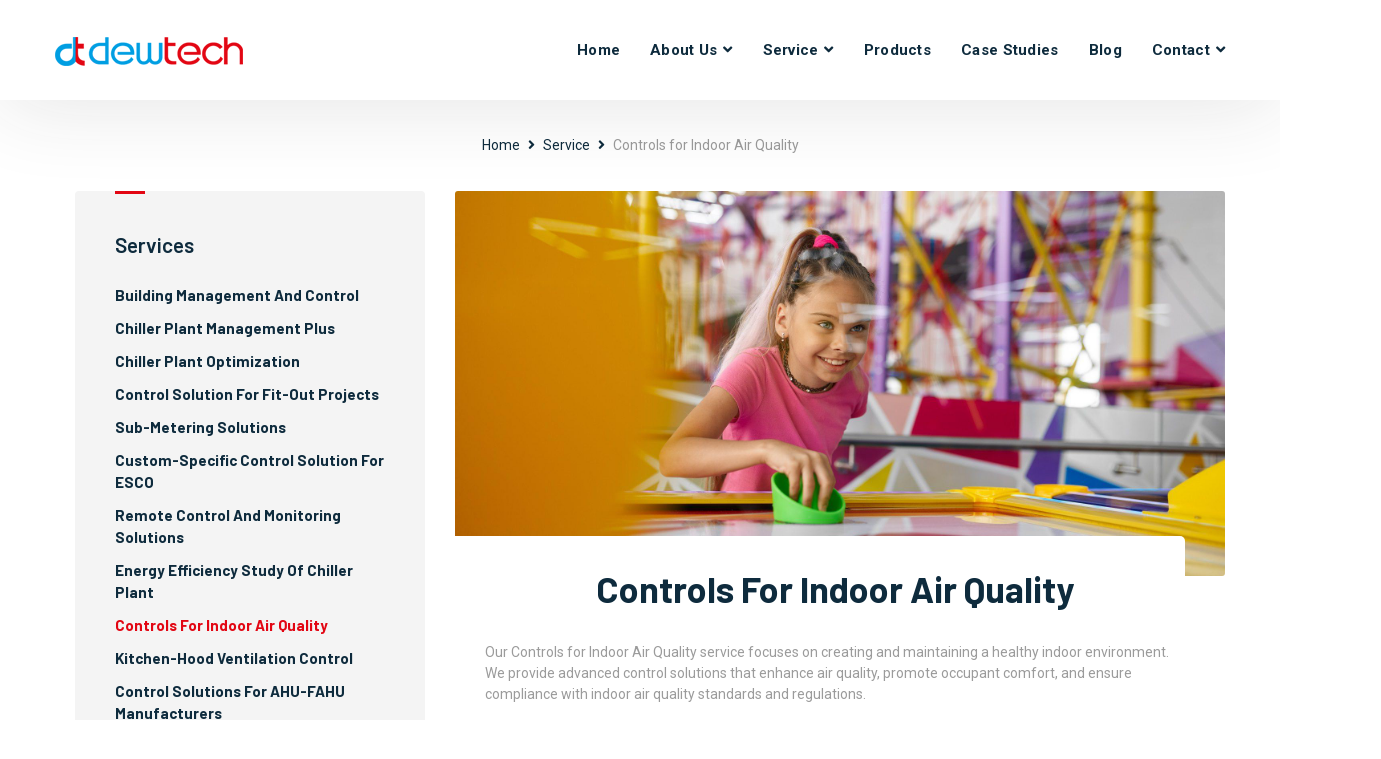

--- FILE ---
content_type: text/html; charset=UTF-8
request_url: https://www.dewtech.ae/service/controls-for-indoor-air-quality/
body_size: 9539
content:
<!DOCTYPE html>

<html lang="en">



<head>

  <meta charset="UTF-8" />

  <meta name="viewport" content="width=device-width, initial-scale=1.0" />

  <meta http-equiv="X-UA-Compatible" content="ie=edge" />

  <link href="assets/images/favicon/favicon.png" rel="icon">



<!-- Google Tag Manager -->
<script>(function(w,d,s,l,i){w[l]=w[l]||[];w[l].push({'gtm.start':
new Date().getTime(),event:'gtm.js'});var f=d.getElementsByTagName(s)[0],
j=d.createElement(s),dl=l!='dataLayer'?'&l='+l:'';j.async=true;j.src=
'https://www.googletagmanager.com/gtm.js?id='+i+dl;f.parentNode.insertBefore(j,f);
})(window,document,'script','dataLayer','GTM-TP49LNZT');</script>
<!-- End Google Tag Manager -->

  



  <link rel="stylesheet"

    href="https://fonts.googleapis.com/css2?family=Barlow:wght@400;600;700;800;900&family=Roboto:wght@400;700&display=swap">

  <link rel="stylesheet" href="https://use.fontawesome.com/releases/v5.15.1/css/all.css">

  <link rel="stylesheet" href="https://www.dewtech.ae/wp-content/themes/dewtech/assets/css/libraries.css">

  <link rel="stylesheet" href="https://www.dewtech.ae/wp-content/themes/dewtech/assets/css/style.css">
  
    
  	<style>img:is([sizes="auto" i], [sizes^="auto," i]) { contain-intrinsic-size: 3000px 1500px }</style>
	
<!-- Search Engine Optimization by Rank Math - https://rankmath.com/ -->
<title>Controls For Indoor Air Quality, Advanced Solutions | Dewtech</title>
<meta name="description" content="Our Controls for Indoor Air Quality service focuses on creating and maintaining a healthy indoor environment. We provide advanced control solutions that"/>
<meta name="robots" content="follow, index, max-snippet:-1, max-video-preview:-1, max-image-preview:large"/>
<link rel="canonical" href="https://www.dewtech.ae/service/controls-for-indoor-air-quality/" />
<meta property="og:locale" content="en_US" />
<meta property="og:type" content="article" />
<meta property="og:title" content="Controls For Indoor Air Quality, Advanced Solutions | Dewtech" />
<meta property="og:description" content="Our Controls for Indoor Air Quality service focuses on creating and maintaining a healthy indoor environment. We provide advanced control solutions that" />
<meta property="og:url" content="https://www.dewtech.ae/service/controls-for-indoor-air-quality/" />
<meta property="og:site_name" content="Dewtech" />
<meta property="article:publisher" content="https://www.facebook.com/dewtech.ae/" />
<meta property="article:author" content="https://www.facebook.com/unnikrishnan.achicanam" />
<meta property="og:updated_time" content="2025-08-12T18:45:30+00:00" />
<meta property="og:image" content="https://www.dewtech.ae/wp-content/uploads/2023/09/indoor-air-quality.jpg" />
<meta property="og:image:secure_url" content="https://www.dewtech.ae/wp-content/uploads/2023/09/indoor-air-quality.jpg" />
<meta property="og:image:width" content="1920" />
<meta property="og:image:height" content="960" />
<meta property="og:image:alt" content="Indoor air quality monitoring system ensuring healthy, clean, and safe air in commercial spaces." />
<meta property="og:image:type" content="image/jpeg" />
<meta name="twitter:card" content="summary_large_image" />
<meta name="twitter:title" content="Controls For Indoor Air Quality, Advanced Solutions | Dewtech" />
<meta name="twitter:description" content="Our Controls for Indoor Air Quality service focuses on creating and maintaining a healthy indoor environment. We provide advanced control solutions that" />
<meta name="twitter:image" content="https://www.dewtech.ae/wp-content/uploads/2023/09/indoor-air-quality.jpg" />
<!-- /Rank Math WordPress SEO plugin -->

<script type="text/javascript">
/* <![CDATA[ */
window._wpemojiSettings = {"baseUrl":"https:\/\/s.w.org\/images\/core\/emoji\/16.0.1\/72x72\/","ext":".png","svgUrl":"https:\/\/s.w.org\/images\/core\/emoji\/16.0.1\/svg\/","svgExt":".svg","source":{"concatemoji":"https:\/\/www.dewtech.ae\/wp-includes\/js\/wp-emoji-release.min.js?ver=6.8.3"}};
/*! This file is auto-generated */
!function(s,n){var o,i,e;function c(e){try{var t={supportTests:e,timestamp:(new Date).valueOf()};sessionStorage.setItem(o,JSON.stringify(t))}catch(e){}}function p(e,t,n){e.clearRect(0,0,e.canvas.width,e.canvas.height),e.fillText(t,0,0);var t=new Uint32Array(e.getImageData(0,0,e.canvas.width,e.canvas.height).data),a=(e.clearRect(0,0,e.canvas.width,e.canvas.height),e.fillText(n,0,0),new Uint32Array(e.getImageData(0,0,e.canvas.width,e.canvas.height).data));return t.every(function(e,t){return e===a[t]})}function u(e,t){e.clearRect(0,0,e.canvas.width,e.canvas.height),e.fillText(t,0,0);for(var n=e.getImageData(16,16,1,1),a=0;a<n.data.length;a++)if(0!==n.data[a])return!1;return!0}function f(e,t,n,a){switch(t){case"flag":return n(e,"\ud83c\udff3\ufe0f\u200d\u26a7\ufe0f","\ud83c\udff3\ufe0f\u200b\u26a7\ufe0f")?!1:!n(e,"\ud83c\udde8\ud83c\uddf6","\ud83c\udde8\u200b\ud83c\uddf6")&&!n(e,"\ud83c\udff4\udb40\udc67\udb40\udc62\udb40\udc65\udb40\udc6e\udb40\udc67\udb40\udc7f","\ud83c\udff4\u200b\udb40\udc67\u200b\udb40\udc62\u200b\udb40\udc65\u200b\udb40\udc6e\u200b\udb40\udc67\u200b\udb40\udc7f");case"emoji":return!a(e,"\ud83e\udedf")}return!1}function g(e,t,n,a){var r="undefined"!=typeof WorkerGlobalScope&&self instanceof WorkerGlobalScope?new OffscreenCanvas(300,150):s.createElement("canvas"),o=r.getContext("2d",{willReadFrequently:!0}),i=(o.textBaseline="top",o.font="600 32px Arial",{});return e.forEach(function(e){i[e]=t(o,e,n,a)}),i}function t(e){var t=s.createElement("script");t.src=e,t.defer=!0,s.head.appendChild(t)}"undefined"!=typeof Promise&&(o="wpEmojiSettingsSupports",i=["flag","emoji"],n.supports={everything:!0,everythingExceptFlag:!0},e=new Promise(function(e){s.addEventListener("DOMContentLoaded",e,{once:!0})}),new Promise(function(t){var n=function(){try{var e=JSON.parse(sessionStorage.getItem(o));if("object"==typeof e&&"number"==typeof e.timestamp&&(new Date).valueOf()<e.timestamp+604800&&"object"==typeof e.supportTests)return e.supportTests}catch(e){}return null}();if(!n){if("undefined"!=typeof Worker&&"undefined"!=typeof OffscreenCanvas&&"undefined"!=typeof URL&&URL.createObjectURL&&"undefined"!=typeof Blob)try{var e="postMessage("+g.toString()+"("+[JSON.stringify(i),f.toString(),p.toString(),u.toString()].join(",")+"));",a=new Blob([e],{type:"text/javascript"}),r=new Worker(URL.createObjectURL(a),{name:"wpTestEmojiSupports"});return void(r.onmessage=function(e){c(n=e.data),r.terminate(),t(n)})}catch(e){}c(n=g(i,f,p,u))}t(n)}).then(function(e){for(var t in e)n.supports[t]=e[t],n.supports.everything=n.supports.everything&&n.supports[t],"flag"!==t&&(n.supports.everythingExceptFlag=n.supports.everythingExceptFlag&&n.supports[t]);n.supports.everythingExceptFlag=n.supports.everythingExceptFlag&&!n.supports.flag,n.DOMReady=!1,n.readyCallback=function(){n.DOMReady=!0}}).then(function(){return e}).then(function(){var e;n.supports.everything||(n.readyCallback(),(e=n.source||{}).concatemoji?t(e.concatemoji):e.wpemoji&&e.twemoji&&(t(e.twemoji),t(e.wpemoji)))}))}((window,document),window._wpemojiSettings);
/* ]]> */
</script>

<style id='wp-emoji-styles-inline-css' type='text/css'>

	img.wp-smiley, img.emoji {
		display: inline !important;
		border: none !important;
		box-shadow: none !important;
		height: 1em !important;
		width: 1em !important;
		margin: 0 0.07em !important;
		vertical-align: -0.1em !important;
		background: none !important;
		padding: 0 !important;
	}
</style>
<link rel='stylesheet' id='wp-block-library-css' href='https://www.dewtech.ae/wp-includes/css/dist/block-library/style.min.css?ver=6.8.3' type='text/css' media='all' />
<style id='classic-theme-styles-inline-css' type='text/css'>
/*! This file is auto-generated */
.wp-block-button__link{color:#fff;background-color:#32373c;border-radius:9999px;box-shadow:none;text-decoration:none;padding:calc(.667em + 2px) calc(1.333em + 2px);font-size:1.125em}.wp-block-file__button{background:#32373c;color:#fff;text-decoration:none}
</style>
<style id='global-styles-inline-css' type='text/css'>
:root{--wp--preset--aspect-ratio--square: 1;--wp--preset--aspect-ratio--4-3: 4/3;--wp--preset--aspect-ratio--3-4: 3/4;--wp--preset--aspect-ratio--3-2: 3/2;--wp--preset--aspect-ratio--2-3: 2/3;--wp--preset--aspect-ratio--16-9: 16/9;--wp--preset--aspect-ratio--9-16: 9/16;--wp--preset--color--black: #000000;--wp--preset--color--cyan-bluish-gray: #abb8c3;--wp--preset--color--white: #ffffff;--wp--preset--color--pale-pink: #f78da7;--wp--preset--color--vivid-red: #cf2e2e;--wp--preset--color--luminous-vivid-orange: #ff6900;--wp--preset--color--luminous-vivid-amber: #fcb900;--wp--preset--color--light-green-cyan: #7bdcb5;--wp--preset--color--vivid-green-cyan: #00d084;--wp--preset--color--pale-cyan-blue: #8ed1fc;--wp--preset--color--vivid-cyan-blue: #0693e3;--wp--preset--color--vivid-purple: #9b51e0;--wp--preset--gradient--vivid-cyan-blue-to-vivid-purple: linear-gradient(135deg,rgba(6,147,227,1) 0%,rgb(155,81,224) 100%);--wp--preset--gradient--light-green-cyan-to-vivid-green-cyan: linear-gradient(135deg,rgb(122,220,180) 0%,rgb(0,208,130) 100%);--wp--preset--gradient--luminous-vivid-amber-to-luminous-vivid-orange: linear-gradient(135deg,rgba(252,185,0,1) 0%,rgba(255,105,0,1) 100%);--wp--preset--gradient--luminous-vivid-orange-to-vivid-red: linear-gradient(135deg,rgba(255,105,0,1) 0%,rgb(207,46,46) 100%);--wp--preset--gradient--very-light-gray-to-cyan-bluish-gray: linear-gradient(135deg,rgb(238,238,238) 0%,rgb(169,184,195) 100%);--wp--preset--gradient--cool-to-warm-spectrum: linear-gradient(135deg,rgb(74,234,220) 0%,rgb(151,120,209) 20%,rgb(207,42,186) 40%,rgb(238,44,130) 60%,rgb(251,105,98) 80%,rgb(254,248,76) 100%);--wp--preset--gradient--blush-light-purple: linear-gradient(135deg,rgb(255,206,236) 0%,rgb(152,150,240) 100%);--wp--preset--gradient--blush-bordeaux: linear-gradient(135deg,rgb(254,205,165) 0%,rgb(254,45,45) 50%,rgb(107,0,62) 100%);--wp--preset--gradient--luminous-dusk: linear-gradient(135deg,rgb(255,203,112) 0%,rgb(199,81,192) 50%,rgb(65,88,208) 100%);--wp--preset--gradient--pale-ocean: linear-gradient(135deg,rgb(255,245,203) 0%,rgb(182,227,212) 50%,rgb(51,167,181) 100%);--wp--preset--gradient--electric-grass: linear-gradient(135deg,rgb(202,248,128) 0%,rgb(113,206,126) 100%);--wp--preset--gradient--midnight: linear-gradient(135deg,rgb(2,3,129) 0%,rgb(40,116,252) 100%);--wp--preset--font-size--small: 13px;--wp--preset--font-size--medium: 20px;--wp--preset--font-size--large: 36px;--wp--preset--font-size--x-large: 42px;--wp--preset--spacing--20: 0.44rem;--wp--preset--spacing--30: 0.67rem;--wp--preset--spacing--40: 1rem;--wp--preset--spacing--50: 1.5rem;--wp--preset--spacing--60: 2.25rem;--wp--preset--spacing--70: 3.38rem;--wp--preset--spacing--80: 5.06rem;--wp--preset--shadow--natural: 6px 6px 9px rgba(0, 0, 0, 0.2);--wp--preset--shadow--deep: 12px 12px 50px rgba(0, 0, 0, 0.4);--wp--preset--shadow--sharp: 6px 6px 0px rgba(0, 0, 0, 0.2);--wp--preset--shadow--outlined: 6px 6px 0px -3px rgba(255, 255, 255, 1), 6px 6px rgba(0, 0, 0, 1);--wp--preset--shadow--crisp: 6px 6px 0px rgba(0, 0, 0, 1);}:where(.is-layout-flex){gap: 0.5em;}:where(.is-layout-grid){gap: 0.5em;}body .is-layout-flex{display: flex;}.is-layout-flex{flex-wrap: wrap;align-items: center;}.is-layout-flex > :is(*, div){margin: 0;}body .is-layout-grid{display: grid;}.is-layout-grid > :is(*, div){margin: 0;}:where(.wp-block-columns.is-layout-flex){gap: 2em;}:where(.wp-block-columns.is-layout-grid){gap: 2em;}:where(.wp-block-post-template.is-layout-flex){gap: 1.25em;}:where(.wp-block-post-template.is-layout-grid){gap: 1.25em;}.has-black-color{color: var(--wp--preset--color--black) !important;}.has-cyan-bluish-gray-color{color: var(--wp--preset--color--cyan-bluish-gray) !important;}.has-white-color{color: var(--wp--preset--color--white) !important;}.has-pale-pink-color{color: var(--wp--preset--color--pale-pink) !important;}.has-vivid-red-color{color: var(--wp--preset--color--vivid-red) !important;}.has-luminous-vivid-orange-color{color: var(--wp--preset--color--luminous-vivid-orange) !important;}.has-luminous-vivid-amber-color{color: var(--wp--preset--color--luminous-vivid-amber) !important;}.has-light-green-cyan-color{color: var(--wp--preset--color--light-green-cyan) !important;}.has-vivid-green-cyan-color{color: var(--wp--preset--color--vivid-green-cyan) !important;}.has-pale-cyan-blue-color{color: var(--wp--preset--color--pale-cyan-blue) !important;}.has-vivid-cyan-blue-color{color: var(--wp--preset--color--vivid-cyan-blue) !important;}.has-vivid-purple-color{color: var(--wp--preset--color--vivid-purple) !important;}.has-black-background-color{background-color: var(--wp--preset--color--black) !important;}.has-cyan-bluish-gray-background-color{background-color: var(--wp--preset--color--cyan-bluish-gray) !important;}.has-white-background-color{background-color: var(--wp--preset--color--white) !important;}.has-pale-pink-background-color{background-color: var(--wp--preset--color--pale-pink) !important;}.has-vivid-red-background-color{background-color: var(--wp--preset--color--vivid-red) !important;}.has-luminous-vivid-orange-background-color{background-color: var(--wp--preset--color--luminous-vivid-orange) !important;}.has-luminous-vivid-amber-background-color{background-color: var(--wp--preset--color--luminous-vivid-amber) !important;}.has-light-green-cyan-background-color{background-color: var(--wp--preset--color--light-green-cyan) !important;}.has-vivid-green-cyan-background-color{background-color: var(--wp--preset--color--vivid-green-cyan) !important;}.has-pale-cyan-blue-background-color{background-color: var(--wp--preset--color--pale-cyan-blue) !important;}.has-vivid-cyan-blue-background-color{background-color: var(--wp--preset--color--vivid-cyan-blue) !important;}.has-vivid-purple-background-color{background-color: var(--wp--preset--color--vivid-purple) !important;}.has-black-border-color{border-color: var(--wp--preset--color--black) !important;}.has-cyan-bluish-gray-border-color{border-color: var(--wp--preset--color--cyan-bluish-gray) !important;}.has-white-border-color{border-color: var(--wp--preset--color--white) !important;}.has-pale-pink-border-color{border-color: var(--wp--preset--color--pale-pink) !important;}.has-vivid-red-border-color{border-color: var(--wp--preset--color--vivid-red) !important;}.has-luminous-vivid-orange-border-color{border-color: var(--wp--preset--color--luminous-vivid-orange) !important;}.has-luminous-vivid-amber-border-color{border-color: var(--wp--preset--color--luminous-vivid-amber) !important;}.has-light-green-cyan-border-color{border-color: var(--wp--preset--color--light-green-cyan) !important;}.has-vivid-green-cyan-border-color{border-color: var(--wp--preset--color--vivid-green-cyan) !important;}.has-pale-cyan-blue-border-color{border-color: var(--wp--preset--color--pale-cyan-blue) !important;}.has-vivid-cyan-blue-border-color{border-color: var(--wp--preset--color--vivid-cyan-blue) !important;}.has-vivid-purple-border-color{border-color: var(--wp--preset--color--vivid-purple) !important;}.has-vivid-cyan-blue-to-vivid-purple-gradient-background{background: var(--wp--preset--gradient--vivid-cyan-blue-to-vivid-purple) !important;}.has-light-green-cyan-to-vivid-green-cyan-gradient-background{background: var(--wp--preset--gradient--light-green-cyan-to-vivid-green-cyan) !important;}.has-luminous-vivid-amber-to-luminous-vivid-orange-gradient-background{background: var(--wp--preset--gradient--luminous-vivid-amber-to-luminous-vivid-orange) !important;}.has-luminous-vivid-orange-to-vivid-red-gradient-background{background: var(--wp--preset--gradient--luminous-vivid-orange-to-vivid-red) !important;}.has-very-light-gray-to-cyan-bluish-gray-gradient-background{background: var(--wp--preset--gradient--very-light-gray-to-cyan-bluish-gray) !important;}.has-cool-to-warm-spectrum-gradient-background{background: var(--wp--preset--gradient--cool-to-warm-spectrum) !important;}.has-blush-light-purple-gradient-background{background: var(--wp--preset--gradient--blush-light-purple) !important;}.has-blush-bordeaux-gradient-background{background: var(--wp--preset--gradient--blush-bordeaux) !important;}.has-luminous-dusk-gradient-background{background: var(--wp--preset--gradient--luminous-dusk) !important;}.has-pale-ocean-gradient-background{background: var(--wp--preset--gradient--pale-ocean) !important;}.has-electric-grass-gradient-background{background: var(--wp--preset--gradient--electric-grass) !important;}.has-midnight-gradient-background{background: var(--wp--preset--gradient--midnight) !important;}.has-small-font-size{font-size: var(--wp--preset--font-size--small) !important;}.has-medium-font-size{font-size: var(--wp--preset--font-size--medium) !important;}.has-large-font-size{font-size: var(--wp--preset--font-size--large) !important;}.has-x-large-font-size{font-size: var(--wp--preset--font-size--x-large) !important;}
:where(.wp-block-post-template.is-layout-flex){gap: 1.25em;}:where(.wp-block-post-template.is-layout-grid){gap: 1.25em;}
:where(.wp-block-columns.is-layout-flex){gap: 2em;}:where(.wp-block-columns.is-layout-grid){gap: 2em;}
:root :where(.wp-block-pullquote){font-size: 1.5em;line-height: 1.6;}
</style>
<script type="text/javascript" src="https://www.dewtech.ae/wp-includes/js/jquery/jquery.min.js?ver=3.7.1" id="jquery-core-js"></script>
<script type="text/javascript" src="https://www.dewtech.ae/wp-includes/js/jquery/jquery-migrate.min.js?ver=3.4.1" id="jquery-migrate-js"></script>
<link rel="https://api.w.org/" href="https://www.dewtech.ae/wp-json/" /><link rel="alternate" title="JSON" type="application/json" href="https://www.dewtech.ae/wp-json/wp/v2/service/107" /><link rel="EditURI" type="application/rsd+xml" title="RSD" href="https://www.dewtech.ae/xmlrpc.php?rsd" />
<meta name="generator" content="WordPress 6.8.3" />
<link rel='shortlink' href='https://www.dewtech.ae/?p=107' />
<link rel="alternate" title="oEmbed (JSON)" type="application/json+oembed" href="https://www.dewtech.ae/wp-json/oembed/1.0/embed?url=https%3A%2F%2Fwww.dewtech.ae%2Fservice%2Fcontrols-for-indoor-air-quality%2F" />
<link rel="alternate" title="oEmbed (XML)" type="text/xml+oembed" href="https://www.dewtech.ae/wp-json/oembed/1.0/embed?url=https%3A%2F%2Fwww.dewtech.ae%2Fservice%2Fcontrols-for-indoor-air-quality%2F&#038;format=xml" />
<meta name="cdp-version" content="1.5.0" /><link rel="icon" href="https://www.dewtech.ae/wp-content/uploads/2023/09/favicon.png" sizes="32x32" />
<link rel="icon" href="https://www.dewtech.ae/wp-content/uploads/2023/09/favicon.png" sizes="192x192" />
<link rel="apple-touch-icon" href="https://www.dewtech.ae/wp-content/uploads/2023/09/favicon.png" />
<meta name="msapplication-TileImage" content="https://www.dewtech.ae/wp-content/uploads/2023/09/favicon.png" />
		<style type="text/css" id="wp-custom-css">
			

		</style>
		</head>



<body>

<!-- Google Tag Manager (noscript) -->
<noscript><iframe src="https://www.googletagmanager.com/ns.html?id=GTM-TP49LNZT"
height="0" width="0" style="display:none;visibility:hidden"></iframe></noscript>
<!-- End Google Tag Manager (noscript) -->

  <div class="wrapper">

    <div class="preloader">

      <div class="sk-cube-grid">

        <span class="sk-cube"></span>

        <span class="sk-cube"></span>

        <span class="sk-cube"></span>

        <span class="sk-cube"></span>

        <span class="sk-cube"></span>

        <span class="sk-cube"></span>

        <span class="sk-cube"></span>

        <span class="sk-cube"></span>

        <span class="sk-cube"></span>

      </div>

    </div><!-- /.preloader -->



    <!-- =========================

        Header 

    =========================== -->
       <header class="header header-light">

      <nav class="navbar navbar-expand-lg sticky-navbar">

        <div class="container">



          <a class="navbar-brand" href="https://www.dewtech.ae">

            <img src="https://www.dewtech.ae/wp-content/themes/dewtech/assets/images/logo/logo-dark.png" class="logo-light" alt="logo">

            <img src="https://www.dewtech.ae/wp-content/themes/dewtech/assets/images/logo/logo-dark.png" class="logo-dark" alt="logo">

          </a>

          <button class="navbar-toggler" type="button">

            <span class="menu-lines"><span></span></span>

          </button>

          <div class="collapse navbar-collapse" id="mainNavigation">

            <!-- /.navbar-nav -->
			
			 <ul class="navbar-nav ml-auto"><li id="menu-item-275" class=" nav__item menu-item menu-item-type-post_type menu-item-object-page menu-item-home menu-item-275"><a href="https://www.dewtech.ae/" class="nav__item-link menu-item menu-item-type-post_type menu-item-object-page menu-item-home menu-item-275" >Home</a></li>
<li id="menu-item-300" class=" nav__item menu-item menu-item-type-post_type menu-item-object-page menu-item-has-children menu-item-300 has-dropdown"><a href="https://www.dewtech.ae/about-us/" class="nav__item-link menu-item menu-item-type-post_type menu-item-object-page menu-item-has-children menu-item-300 has-dropdown dropdown-toggle" >About Us</a>
<ul class='dropdown-menu'>
	<li id="menu-item-304" class=" nav__item menu-item menu-item-type-post_type menu-item-object-page menu-item-304"><a href="https://www.dewtech.ae/about-us/" class="nav__item-link menu-item menu-item-type-post_type menu-item-object-page menu-item-304" >Overview</a></li>
	<li id="menu-item-303" class=" nav__item menu-item menu-item-type-post_type menu-item-object-page menu-item-303"><a href="https://www.dewtech.ae/faq/" class="nav__item-link menu-item menu-item-type-post_type menu-item-object-page menu-item-303" >FAQ</a></li>
</ul>
</li>
<li id="menu-item-279" class=" nav__item menu-item menu-item-type-post_type menu-item-object-page current-menu-ancestor current-menu-parent current_page_parent current_page_ancestor menu-item-has-children menu-item-279 has-dropdown"><a href="https://www.dewtech.ae/service/" class="nav__item-link menu-item menu-item-type-post_type menu-item-object-page current-menu-ancestor current-menu-parent current_page_parent current_page_ancestor menu-item-has-children menu-item-279 has-dropdown dropdown-toggle" >Service</a>
<ul class='dropdown-menu'>
	<li id="menu-item-280" class=" nav__item menu-item menu-item-type-post_type menu-item-object-service menu-item-280"><a href="https://www.dewtech.ae/service/building-management-and-control/" class="nav__item-link menu-item menu-item-type-post_type menu-item-object-service menu-item-280" >Building Management And Control</a></li>
	<li id="menu-item-281" class=" nav__item menu-item menu-item-type-post_type menu-item-object-service menu-item-281"><a href="https://www.dewtech.ae/service/chiller-plant-management-plus/" class="nav__item-link menu-item menu-item-type-post_type menu-item-object-service menu-item-281" >Chiller Plant Management – Plus</a></li>
	<li id="menu-item-282" class=" nav__item menu-item menu-item-type-post_type menu-item-object-service menu-item-282"><a href="https://www.dewtech.ae/service/control-solutions-fit-out-projects/" class="nav__item-link menu-item menu-item-type-post_type menu-item-object-service menu-item-282" >Control Solution for Fit-Out Projects</a></li>
	<li id="menu-item-283" class=" nav__item menu-item menu-item-type-post_type menu-item-object-service menu-item-283"><a href="https://www.dewtech.ae/service/control-solutions-for-ahu-fahu-manufacturers/" class="nav__item-link menu-item menu-item-type-post_type menu-item-object-service menu-item-283" >Control Solutions for AHU-FAHU manufacturers</a></li>
	<li id="menu-item-284" class=" nav__item menu-item menu-item-type-post_type menu-item-object-service current-menu-item menu-item-284"><a href="https://www.dewtech.ae/service/controls-for-indoor-air-quality/" class="nav__item-link  active menu-item menu-item-type-post_type menu-item-object-service current-menu-item menu-item-284" >Controls for Indoor Air Quality</a></li>
	<li id="menu-item-285" class=" nav__item menu-item menu-item-type-post_type menu-item-object-service menu-item-285"><a href="https://www.dewtech.ae/service/custom-specific-control-solution-for-esco/" class="nav__item-link menu-item menu-item-type-post_type menu-item-object-service menu-item-285" >Custom-specific Control Solution for ESCO</a></li>
	<li id="menu-item-286" class=" nav__item menu-item menu-item-type-post_type menu-item-object-service menu-item-286"><a href="https://www.dewtech.ae/service/it-management-energy-efficiency-study-of-chiller-plant/" class="nav__item-link menu-item menu-item-type-post_type menu-item-object-service menu-item-286" >Energy Efficiency Study of Chiller Plant</a></li>
	<li id="menu-item-287" class=" nav__item menu-item menu-item-type-post_type menu-item-object-service menu-item-287"><a href="https://www.dewtech.ae/service/hvac-chiller-monitoring-iot-service/" class="nav__item-link menu-item menu-item-type-post_type menu-item-object-service menu-item-287" >HVAC-Chiller monitoring IOT service</a></li>
	<li id="menu-item-288" class=" nav__item menu-item menu-item-type-post_type menu-item-object-service menu-item-288"><a href="https://www.dewtech.ae/service/kitchen-hood-ventilation-control/" class="nav__item-link menu-item menu-item-type-post_type menu-item-object-service menu-item-288" >Kitchen-hood Ventilation Control</a></li>
	<li id="menu-item-289" class=" nav__item menu-item menu-item-type-post_type menu-item-object-service menu-item-289"><a href="https://www.dewtech.ae/service/remote-control-and-monitoring-solutions/" class="nav__item-link menu-item menu-item-type-post_type menu-item-object-service menu-item-289" >Remote Control and Monitoring Solutions</a></li>
	<li id="menu-item-290" class=" nav__item menu-item menu-item-type-post_type menu-item-object-service menu-item-290"><a href="https://www.dewtech.ae/service/sub-metering-solutions/" class="nav__item-link menu-item menu-item-type-post_type menu-item-object-service menu-item-290" >Sub-metering Solutions</a></li>
</ul>
</li>
<li id="menu-item-278" class=" nav__item menu-item menu-item-type-post_type menu-item-object-page menu-item-278"><a href="https://www.dewtech.ae/products/" class="nav__item-link menu-item menu-item-type-post_type menu-item-object-page menu-item-278" >Products</a></li>
<li id="menu-item-277" class=" nav__item menu-item menu-item-type-post_type menu-item-object-page menu-item-277"><a href="https://www.dewtech.ae/case-study/" class="nav__item-link menu-item menu-item-type-post_type menu-item-object-page menu-item-277" >Case Studies</a></li>
<li id="menu-item-276" class=" nav__item menu-item menu-item-type-post_type menu-item-object-page menu-item-276"><a href="https://www.dewtech.ae/blog/" class="nav__item-link menu-item menu-item-type-post_type menu-item-object-page menu-item-276" >Blog</a></li>
<li id="menu-item-377" class=" nav__item menu-item menu-item-type-post_type menu-item-object-page menu-item-has-children menu-item-377 has-dropdown"><a href="https://www.dewtech.ae/contact-us/" class="nav__item-link menu-item menu-item-type-post_type menu-item-object-page menu-item-has-children menu-item-377 has-dropdown dropdown-toggle" >Contact</a>
<ul class='dropdown-menu'>
	<li id="menu-item-378" class=" nav__item menu-item menu-item-type-post_type menu-item-object-page menu-item-378"><a href="https://www.dewtech.ae/contact-us/" class="nav__item-link menu-item menu-item-type-post_type menu-item-object-page menu-item-378" >Contact us</a></li>
	<li id="menu-item-379" class=" nav__item menu-item menu-item-type-post_type menu-item-object-page menu-item-379"><a href="https://www.dewtech.ae/careers/" class="nav__item-link menu-item menu-item-type-post_type menu-item-object-page menu-item-379" >Careers</a></li>
</ul>
</li>
</ul>			
			

          </div><!-- /.navbar-collapse -->

          
		  
		  
		  
		  

        </div><!-- /.container -->

      </nav><!-- /.navabr -->

    </header><!-- /.Header --> 
    <!-- ========================
       page title 
    =========================== -->
    <section class="page-title page-title-layout15 text-center">
      <div class="container">
        <div class="row align-items-center">
          <div class="col-12">
            <nav>
              <ol class="breadcrumb justify-content-center mb-0">
                <li class="breadcrumb-item"><a href="https://www.dewtech.ae">Home</a></li>
                <li class="breadcrumb-item"><a href="https://www.dewtech.ae/service">Service</a></li>
                <li class="breadcrumb-item active" aria-current="page">Controls for Indoor Air Quality</li>
              </ol>
            </nav>
          </div><!-- /.col-xl-6 -->
        </div><!-- /.row -->
      </div><!-- /.container -->
    </section><!-- /.page-title -->
    <!-- ======================
      Blog Single
    ========================= -->
    <section class="blog blog-single pt-0 pb-70">
      <div class="container">
        <div class="row justify-content-md-center">
          <div class="col-sm-12 col-md-12 col-lg-4">
            <aside class="sidebar">
              
              <div class="widget widget-categories">
                <h5 class="widget__title">Services</h5>
                <div class="widget-content">
                  <ul class="list-unstyled">
				  	  
                    <li><a  href="https://www.dewtech.ae/service/building-management-and-control/" ><span>Building Management And Control</span></a></li>
						  
                    <li><a  href="https://www.dewtech.ae/service/chiller-plant-management-plus/" ><span>Chiller Plant Management Plus</span></a></li>
						  
                    <li><a  href="https://www.dewtech.ae/service/chiller-plant-optimization-dewtech/" ><span>Chiller Plant Optimization</span></a></li>
						  
                    <li><a  href="https://www.dewtech.ae/service/control-solutions-fit-out-projects/" ><span>Control Solution for Fit-Out Projects</span></a></li>
						  
                    <li><a  href="https://www.dewtech.ae/service/sub-metering-solutions/" ><span>Sub-metering Solutions</span></a></li>
						  
                    <li><a  href="https://www.dewtech.ae/service/custom-specific-control-solution-for-esco/" ><span>Custom-specific Control Solution for ESCO</span></a></li>
						  
                    <li><a  href="https://www.dewtech.ae/service/remote-control-and-monitoring-solutions/" ><span>Remote Control and Monitoring Solutions</span></a></li>
						  
                    <li><a  href="https://www.dewtech.ae/service/it-management-energy-efficiency-study-of-chiller-plant/" ><span>Energy Efficiency Study of Chiller Plant</span></a></li>
						  
                    <li><a  href="https://www.dewtech.ae/service/controls-for-indoor-air-quality/" style="color:#e20613;"><span>Controls for Indoor Air Quality</span></a></li>
						  
                    <li><a  href="https://www.dewtech.ae/service/kitchen-hood-ventilation-control/" ><span>Kitchen-hood Ventilation Control</span></a></li>
						  
                    <li><a  href="https://www.dewtech.ae/service/control-solutions-for-ahu-fahu-manufacturers/" ><span>Control Solutions for AHU-FAHU manufacturers</span></a></li>
						  
                    <li><a  href="https://www.dewtech.ae/service/hvac-chiller-monitoring-iot-service/" ><span>HVAC-Chiller monitoring IOT service</span></a></li>
					                    
					
					
                  </ul>
                </div><!-- /.widget-content -->
              </div><!-- /.widget-categories -->
			  
			  	  
              <div class="widget widget-posts">
                <h5 class="widget__title">Related Products</h5>
                <div class="widget__content">
				
				                    <!-- post item #1 -->
                  <div class="widget-post-item d-flex align-items-center">
                    <div class="widget-post__img">
                      <a href="#"><img src="https://www.dewtech.ae/wp-content/uploads/2023/09/easyio.png" alt="thumb"></a>
                    </div><!-- /.widget-post-img -->
                    <div class="widget-post__content">
                      <h4 class="widget-post__title"><a href="https://www.dewtech.ae/product/easyio-by-johnson-controls-in-uae/">EasyIO by Johnson Controls</a></h4>
                      <span class="widget-post__date">EasyIO by Johnson Controls Inc, USA

EasyIO is a trusted provider of innova...</span>
                    </div><!-- /.widget-post-content -->
                  </div><!-- /.widget-post-item -->
                                    <!-- post item #1 -->
                  <div class="widget-post-item d-flex align-items-center">
                    <div class="widget-post__img">
                      <a href="#"><img src="https://www.dewtech.ae/wp-content/uploads/2023/09/Plantpro.png" alt="thumb"></a>
                    </div><!-- /.widget-post-img -->
                    <div class="widget-post__content">
                      <h4 class="widget-post__title"><a href="https://www.dewtech.ae/product/plantpro/">PlantPRO</a></h4>
                      <span class="widget-post__date">About PlantPRO:

PlantPRO, developed by Conserve It, is a cutting-edge opti...</span>
                    </div><!-- /.widget-post-content -->
                  </div><!-- /.widget-post-item -->
                                    <!-- post item #1 -->
                  <div class="widget-post-item d-flex align-items-center">
                    <div class="widget-post__img">
                      <a href="#"><img src="https://www.dewtech.ae/wp-content/uploads/2023/09/greystone.png" alt="thumb"></a>
                    </div><!-- /.widget-post-img -->
                    <div class="widget-post__content">
                      <h4 class="widget-post__title"><a href="https://www.dewtech.ae/product/greystone-energy-systems/">Greystone Energy Systems</a></h4>
                      <span class="widget-post__date">About Greystone Energy Systems:

Greystone Energy Systems is a trusted manu...</span>
                    </div><!-- /.widget-post-content -->
                  </div><!-- /.widget-post-item -->
                                    
                  
                </div><!-- /.widget-content -->
              </div><!-- /.widget-posts -->
			  			  
			  
              <!-- /.widget-tags -->
            </aside><!-- /.sidebar -->
          </div><!-- /.col-lg-4 -->
          <div class="col-sm-12 col-md-12 col-lg-8">
            <div class="post-item mb-0">
              <div class="post__img">
                <a href="#">
                  <img src="https://www.dewtech.ae/wp-content/uploads/2023/09/indoor-air-quality.jpg" alt="">
                </a>
              </div><!-- /.post-img -->
              <div class="post__content">
                <h1 class="post__title text-center">
                  Controls for Indoor Air Quality                </h1>
                <div class="post__desc">
                  Our Controls for Indoor Air Quality service focuses on creating and maintaining a healthy indoor environment. We provide advanced control solutions that enhance air quality, promote occupant comfort, and ensure compliance with indoor air quality standards and regulations.<br />
<br />
<strong>Key Features:</strong><br />
<ul><br />
 	<li><strong>Advanced IAQ Control:</strong> Implement control strategies to monitor and optimize indoor air quality.</li><br />
 	<li><strong>Comfort and Safety:</strong> Ensure occupant comfort while addressing health and safety concerns.</li><br />
 	<li><strong>Compliance:</strong> Meet indoor air quality standards and regulations for your facility type.</li><br />
 	<li><strong>Energy Efficiency:</strong> Balance IAQ improvements with energy conservation goals.</li><br />
 	<li><strong>Customized Solutions:</strong> Tailor control systems to your facility's specific IAQ needs.</li><br />
 	<li><strong>Real-time Monitoring:</strong> Access real-time data on air quality parameters and system performance.</li><br />
 	<li><strong>Responsive Alerts:</strong> Receive alerts for IAQ anomalies or issues.</li><br />
</ul><br />
With our Controls for Indoor Air Quality service, you'll create a healthier indoor environment that enhances occupant well-being and productivity.                </div><!-- /.blog-desc -->
              </div>
            </div><!-- /.post-item -->
            <div class="bordered-box mb-30">
              <div class="row row-no-gutter ">
                <div class="col-sm-12 col-md-6 col-lg-6 d-flex justify-content-center">
                  <div class="blog-share d-flex flex-wrap">
                    <strong class="mr-20 color-heading">Share</strong>
                    <ul class="list-unstyled social-icons social-icons-primary d-flex mb-0">
                      <li><a href="https://www.facebook.com/sharer/sharer.php?u=https://www.dewtech.ae/service/controls-for-indoor-air-quality/" target="_blank"><i class="fab fa-facebook-f"></i></a></li>
                      <li><a href="https://twitter.com/intent/tweet?url=https://www.dewtech.ae/service/controls-for-indoor-air-quality/" target="_blank"><i class="fab fa-twitter"></i></a></li>
                      <li><a href="https://www.linkedin.com/shareArticle?mini=true&url=https://www.dewtech.ae/service/controls-for-indoor-air-quality/" target="_blank"><i class="fab fa-linkedin-in"></i></a></li>
                    </ul>
                  </div><!-- /.blog-share -->
                </div>
                
              </div>
            </div>
			
			            <div class="widget-nav d-flex justify-content-between mb-40">
			
			                <a href="https://www.dewtech.ae/service/it-management-energy-efficiency-study-of-chiller-plant/" class="widget-nav__prev d-flex flex-wrap">
                <div class="widget-nav__img">
                  <div class="widget-nav__overlay"></div>
                  <img src="https://www.dewtech.ae/wp-content/uploads/2023/09/chiller-plant-energy-efficiency-study.jpg" alt="blog thumb">
                </div>
                <div class="widget-nav__content">
                  <span>Previous </span>
                  <h5 class="fz-16 mb-0">Energy Efficiency Study of Chiller Plant</h5>
                </div>
              </a><!-- /.blog-prev  -->
			  
			  			  
              <a href="https://www.dewtech.ae/service/kitchen-hood-ventilation-control/" class="widget-nav__next d-flex flex-wrap">
                <div class="widget-nav__img">
                  <div class="widget-nav__overlay"></div>
                  <img src="https://www.dewtech.ae/wp-content/uploads/2023/09/kitchen-hood-ventilation.jpg" alt="blog thumb">
                </div>
                <div class="widget-nav__content">
                  <span>Next</span>
                  <h5 class="fz-16 mb-0">Kitchen-hood Ventilation Control</h5>
                </div>
              </a><!-- /.blog-next  -->
			              </div><!-- /.widget-nav  -->
						
			
          </div><!-- /.col-lg-8 -->
        </div><!-- /.row -->
      </div><!-- /.container -->
    </section><!-- /.blog Single -->

<!-- ========================

      Footer

    ========================== -->

    <footer class="footer">

      <div class="footer-primary">

        <div class="container">

          <div class="row">

            <div class="col-sm-12 col-md-12 col-lg-3 footer-widget footer-widget-about">

              <div class="footer-widget__content">

                <img src="https://www.dewtech.ae/wp-content/themes/dewtech/assets/images/logo/logo-light.png" alt="logo" class="mb-30">

              </div><!-- /.footer-widget__content -->

            </div><!-- /.col-xl-3 -->

            <div class="col-sm-6 col-md-4 col-lg-2 footer-widget footer-widget-nav">

              <h6 class="footer-widget__title">Company</h6>

              <div class="footer-widget__content">

                <nav>

                  <!--<ul class="list-unstyled">

                    <li><a href="about-us.html">About Us</a></li>

                    <li><a href="leadership-team.html">Meet Our Team</a></li>

                    <li><a href="blog.html">News & Media</a></li>

                    <li><a href="projects-grid.html">Case Studies</a></li>

                    <li><a href="contact-us.html">Contacts</a></li>

                    <li><a href="#">Investors</a></li>

                  </ul>-->
				   <ul class="list-unstyled"><li id="menu-item-305" class="menu-item menu-item-type-post_type menu-item-object-page menu-item-305"><a href="https://www.dewtech.ae/about-us/">About Us</a></li>
<li id="menu-item-294" class="menu-item menu-item-type-post_type menu-item-object-page menu-item-294"><a href="https://www.dewtech.ae/faq/">FAQ</a></li>
</ul>
                </nav>

              </div><!-- /.footer-widget__content -->

            </div><!-- /.col-lg-2 -->

            <div class="col-sm-6 col-md-4 col-lg-2 footer-widget footer-widget-nav">

              <h6 class="footer-widget__title">Solutions</h6>

              <div class="footer-widget__content">

                <nav>
                  <ul class="list-unstyled"><li id="menu-item-311" class="menu-item menu-item-type-post_type menu-item-object-service menu-item-311"><a href="https://www.dewtech.ae/service/building-management-and-control/">Building Management And Control</a></li>
<li id="menu-item-308" class="menu-item menu-item-type-post_type menu-item-object-service menu-item-308"><a href="https://www.dewtech.ae/service/chiller-plant-optimization-dewtech/">Chiller Plant Optimization</a></li>
<li id="menu-item-310" class="menu-item menu-item-type-post_type menu-item-object-service menu-item-310"><a href="https://www.dewtech.ae/service/chiller-plant-management-plus/">Chiller Plant Management – Plus</a></li>
<li id="menu-item-309" class="menu-item menu-item-type-post_type menu-item-object-service current-menu-item menu-item-309"><a href="https://www.dewtech.ae/service/controls-for-indoor-air-quality/" aria-current="page">Controls for Indoor Air Quality</a></li>
<li id="menu-item-295" class="menu-item menu-item-type-post_type menu-item-object-service menu-item-295"><a href="https://www.dewtech.ae/service/control-solutions-for-ahu-fahu-manufacturers/">Control Solutions for AHU-FAHU manufacturers</a></li>
</ul>                 <!-- <ul class="list-unstyled">

                    <li><a href="#">IT Management</a></li>

                    <li><a href="#">Cyber Security</a></li>

                    <li><a href="#">Cloud Computing</a></li>

                    <li><a href="#">IT Consulting</a></li>

                    <li><a href="#">Software Dev</a></li>

                    <li><a href="#">IT Support</a></li>

                  </ul>-->

                </nav>

              </div><!-- /.footer-widget__content -->

            </div><!-- /.col-lg-2 -->

            <div class="col-sm-6 col-md-4 col-lg-2 footer-widget footer-widget-nav">

              <h6 class="footer-widget__title">Resources</h6>

              <div class="footer-widget__content">

                <nav>

                  <!--<ul class="list-unstyled">

                    <li><a href="pricing.html">Pricing and plans</a></li>

                    <li><a href="#">Terms of Service</a></li>

                    <li><a href="faqs.html">Help & FAQ</a></li>

                    <li><a href="contact-us.html">Contact Us</a></li>

                    <li><a href="#">Site map</a></li>

                  </ul>-->
				  <ul class="list-unstyled"><li id="menu-item-312" class="menu-item menu-item-type-post_type menu-item-object-page menu-item-312"><a href="https://www.dewtech.ae/case-study/">Case Studies</a></li>
<li id="menu-item-293" class="menu-item menu-item-type-post_type menu-item-object-page menu-item-293"><a href="https://www.dewtech.ae/blog/">Blog</a></li>
</ul>

                </nav>

              </div><!-- /.footer-widget__content -->

            </div><!-- /.col-lg-2 -->

            <div class="col-sm-6 col-md-6 col-lg-3 footer-widget">

              <h6 class="footer-widget__title">Newsletter</h6>

              <div class="footer-widget__content">

                <form class="footer-form" method="post" action="https://www.dewtech.ae/wp-content/themes/dewtech/assets/php/newsletter.php" id="newsletterForm">

                  <div class="form-group mb-20">

                    <input type="text" class="form-control" name="newsletter-email" id="newsletter-email" placeholder="Your Email Address">

                    <button type="button" class="footer-form__submit"><i class="icon-arrow-right"></i></button>

                  </div>

                  <div class="custom-control custom-checkbox d-flex align-items-center mb-20">

                    <input type="checkbox" checked="checked" class="custom-control-input" id="terms" style="background-image: none;
    background-color: #e20613;
    width: 7px;
    height: 7px;
    border-radius: 50%;">

                    <label class="custom-control-label color-gray" for="terms">I have read and accept the Privacy Statement and Terms and Conditions.</label>

                  </div>
                  <div class="contact-resultn"></div>
                </form>

              </div><!-- /.footer-widget__content -->

            </div><!-- /.col-lg-3 -->

          </div><!-- /.row -->

        </div><!-- /.container -->

      </div><!-- /.footer-primary -->

      <div class="footer-secondary">

        <div class="container">

          <div class="row align-items-center">

            <div class="col-sm-12 col-md-5 col-lg-5">

              <div class="footer__copyrights">

                <span class="fz-14">&copy; 2023 All Rights Reserved</span>

                <a class="fz-14 color-primary" href="#">carillonmedia.com</a>

              </div>

            </div><!-- /.col-lg-6 -->

            <div class="col-sm-12 col-md-2 col-lg-2 text-center">

              <button id="scrollTopBtn" class="my-2"><i class="icon-arrow-up-2"></i></button>

            </div><!-- /.col-lg-2 -->

            <div class="col-sm-12 col-md-5 col-lg-5 d-flex flex-wrap justify-content-end align-items-center">

              			 
			  
            </div><!-- /.col-lg-6 -->

          </div><!-- /.row -->

        </div><!-- /.container -->

      </div><!-- /.footer-secondary -->

    </footer><!-- /.Footer -->



    <div class="login-popup" id="login-popup">

      <div class="login-popup-wrapper">

        <form class="login-popup__form">

          <h3 class="login-popup__title">Login!</h3>

          <p class="login-popup__desc">Connect, organize and get things done to keep your IT business safe.</p>

          <div class="form-group mb-20">

            <i class="icon-mail input-icon"></i>

            <input type="text" class="form-control" placeholder="Email">

          </div>

          <div class="form-group mb-20">

            <i class="icon-lock input-icon"></i>

            <input type="password" class="form-control" placeholder="********">

          </div>

          <div class="d-flex align-items-center justify-content-between mb-20">

            <div class="custom-control custom-checkbox d-flex align-items-center">

              <input type="checkbox" class="custom-control-input" id="customCheck1">

              <label class="custom-control-label" for="customCheck1">Remember Me!</label>

            </div>

            <a href="#" class="fz-14 font-weight-bold color-secondary">Forget Password?</a>

          </div>

          <button type="submit" class="btn btn__primary btn__block btn__xl">Login</button>

        </form>

        <div class="d-flex justify-content-center align-items-center mt-20">

          <span class="color-white fz-14 font-weight-bold">Don?t Have An Account?</span>

          <button id="go-register" class="go-register fz-14 font-weight-bold">

            <span>Register Here</span><i class="icon-arrow-right"></i>

          </button>

        </div>

      </div>

    </div><!-- /.login-popup -->



    <div class="login-popup" id="register-popup">

      <div class="login-popup-wrapper">

        <form class="login-popup__form">

          <h3 class="login-popup__title">Register!</h3>

          <p class="login-popup__desc">Connect, organize and get things done to keep your IT business safe.</p>

          <div class="form-group mb-20">

            <i class="icon-mail input-icon"></i>

            <input type="text" class="form-control" placeholder="Email">

          </div>

          <div class="form-group mb-20">

            <i class="icon-lock input-icon"></i>

            <input type="password" class="form-control" placeholder="********">

          </div>

          <div class="d-flex align-items-center justify-content-between mb-20">

            <div class="custom-control custom-checkbox d-flex align-items-center">

              <input type="checkbox" class="custom-control-input" id="customCheck2">

              <label class="custom-control-label" for="customCheck2">I read & agree to <a href="#">Terms &

                  Conditions</a></label>

            </div>

          </div>

          <button type="submit" class="btn btn__primary btn__block btn__xl">Register</button>

        </form>

        <div class="d-flex justify-content-center align-items-center mt-20">

          <span class="color-white fz-14 font-weight-bold">Have An Account?</span>

          <button id="go-login" class="go-login fz-14 font-weight-bold">

            <span>Login Here</span><i class="icon-arrow-right"></i>

          </button>

        </div>

      </div>

    </div><!-- /.login-popup -->

  </div><!-- /.wrapper -->



  <script src="https://www.dewtech.ae/wp-content/themes/dewtech/assets/js/jquery-3.5.1.min.js"></script>

  <script src="https://www.dewtech.ae/wp-content/themes/dewtech/assets/js/plugins.js"></script>

  <script src="https://www.dewtech.ae/wp-content/themes/dewtech/assets/js/main.js"></script>
  <script src="https://www.dewtech.ae/wp-content/themes/dewtech/assets/js/ajax-form.js"></script>
     <style>
   
   .myclass
   {
      font-weight: 400;
   }
   </style>
  <script>
  var $span = $(".post__content span");
  $span.replaceWith(function () {
    return $('<p/>', {
        class: 'myclass',
        html: this.innerHTML
    });
  });
  </script>
    
  <script type="speculationrules">
{"prefetch":[{"source":"document","where":{"and":[{"href_matches":"\/*"},{"not":{"href_matches":["\/wp-*.php","\/wp-admin\/*","\/wp-content\/uploads\/*","\/wp-content\/*","\/wp-content\/plugins\/*","\/wp-content\/themes\/dewtech\/*","\/*\\?(.+)"]}},{"not":{"selector_matches":"a[rel~=\"nofollow\"]"}},{"not":{"selector_matches":".no-prefetch, .no-prefetch a"}}]},"eagerness":"conservative"}]}
</script>
</body>



</html>

<!-- Page cached by LiteSpeed Cache 7.5.0.1 on 2025-11-15 10:58:57 -->

--- FILE ---
content_type: text/css
request_url: https://www.dewtech.ae/wp-content/themes/dewtech/assets/css/style.css
body_size: 20777
content:
/*--------------------------
    Project Name: Smart Data
    Version: 1.0
    Author: 7oorof 
    Relase Date: December 2020
---------------------------*/
/*---------------------------
      Table of Contents
    -------------------------
    
    01- Global Styles
    02- Helper Classes
    03- Background & Colors
    04- Typography
    05- page title 
    06- Buttons
    07- Forms
    08- Tabs
    09- Icons
    10- Breadcrumb
    11- Pagination
    12- Lists
    13- Animations
    14- Header & Navbar 
    15- Accordions
    16- Banners
    17- Footer
    18- Call to Action
    19- Carousel
    20- Slider
    21- Video
    22- Features
    23- Fancybox
    24- portfolio
    25- Team
    26- Testimonials
    27- Clients
    28- Blog
    29- Contact
    30- Pricing
    31- Counters
    32- Sidebar
    33- About
    34- Banners
    35- Careers
    36- Services
    37- Work Process
    
----------------------------*/
/*-------------------------- 
      Global Styles
---------------------------*/
body {
  -webkit-font-smoothing: antialiased;
  -moz-osx-font-smoothing: grayscale;
  background-color: #ffffff;
  font-family: "Roboto", sans-serif;
  font-size: 15px;
  color: #9b9b9b;
  overflow-x: hidden;
}

::-moz-selection {
  background-color: #e20613;
  color: #ffffff;
}

::selection {
  background-color: #e20613;
  color: #ffffff;
}

a {
  color: #e20613;
  -webkit-transition: color 0.3s ease;
  transition: color 0.3s ease;
}

a:hover {
  color: #0e2b3d;
  text-decoration: none;
}

section {
  position: relative;
  padding-top: 110px;
  padding-bottom: 110px;
}

img {
  max-width: 100%;
}

/*-------------------------
     RESET Default Styles
 --------------------------*/
* {
  outline: none;
}

button {
  border: none;
  padding: 0;
}

button,
button:focus,
.form-control,
.form-control:focus {
  outline: none;
  background-color: transparent;
  -webkit-box-shadow: none;
  -ms-box-shadow: none;
  -o-box-shadow: none;
  box-shadow: none;
}

textarea {
  resize: none;
}

select {
  background-color: transparent;
}

@media (min-width: 1200px) {
  .container {
    max-width: 1200px;
  }
}

@media (min-width: 768px) and (max-width: 1200px) {
  .container {
    max-width: 100%;
  }
}

@media (min-width: 320px) and (max-width: 767px) {

  html,
  body {
    overflow-x: hidden;
  }
}

/*----------------------------
      Helper Classes
----------------------------*/
.sticky-top {
  z-index: 500;
}

.row-no-gutter {
  margin-left: 0;
  margin-right: 0;
}

.row-no-gutter>[class*="col"] {
  padding-right: 0;
  padding-left: 0;
}

.inner-padding {
  padding: 65px;
}

.vertical-align-center {
  position: relative;
  top: 50%;
  -webkit-transform: translateY(-50%);
  transform: translateY(-50%);
}

.box-shadow-none {
  -webkit-box-shadow: none !important;
  box-shadow: none !important;
}

.background-banner {
  min-height: 500px;
}

.bg-size-auto {
  background-size: auto !important;
}

.bg-top-right {
  background-position: top right !important;
}

.bg-no-repeat {
  background-repeat: no-repeat !important;
}

.bg-top-center {
  background-position: top center !important;
}

.bg-bottom-center {
  background-position: bottom center !important;
}

.width-auto {
  width: auto !important;
}

.fz-13 {
  font-size: 13px !important;
}

.fz-14 {
  font-size: 14px !important;
}

.fz-16 {
  font-size: 16px !important;
}

.fz-25 {
  font-size: 25px !important;
}

.font-secondary {
  font-family: "Roboto", sans-serif;
}

.lh-1 {
  line-height: 1 !important;
}

.list-inline>li {
  display: inline-block;
}

.align-v {
  display: -webkit-box !important;
  display: -ms-flexbox !important;
  display: flex !important;
  -webkit-box-align: center !important;
  -ms-flex-align: center !important;
  align-items: center !important;
}

.align-v-h {
  display: -webkit-box !important;
  display: -ms-flexbox !important;
  display: flex !important;
  -webkit-box-pack: center !important;
  -ms-flex-pack: center !important;
  justify-content: center !important;
  -webkit-box-align: center !important;
  -ms-flex-align: center !important;
  align-items: center !important;
}

.border-top {
  border-top: 1px solid #e7ebef !important;
}

.border-bottom {
  border-bottom: 1px solid #e7ebef !important;
}

.height-500 {
  height: 500px;
}

/*----------------------
     Dividers 
------------------------*/
.divider {
  display: inline-block;
  position: relative;
  width: 50px;
  height: 2px;
  background-color: #e7ebef;
}

.divider-sm {
  width: 20px;
  height: 2px;
}

.divider-primary {
  background-color: #e20613;
}

.divider-secondary {
  background-color: #0e2b3d;
}

.divider-white {
  background-color: #ffffff;
}

.minwidth-120 {
  min-width: 120px !important;
}

.minwidth-170 {
  min-width: 170px !important;
}

.z-index-2 {
  z-index: 2 !important;
}

.mt--50 {
  margin-top: -50px;
}

.mt--80 {
  margin-top: -80px;
}

.mt--90 {
  margin-top: -90px;
}

.mt--100 {
  margin-top: -80px;
}

.mt--120 {
  margin-top: -120px;
}

.mt--130 {
  margin-top: -130px;
}

.mt--140 {
  margin-top: -140px;
}

.mt--170 {
  margin-top: -170px;
}

.mt--200 {
  margin-top: -200px;
}

.mt--210 {
  margin-top: -210px;
}

/*  margin Top */
.mt-0 {
  margin-top: 0 !important;
}

.mt-5 {
  margin-top: 5px !important;
}

.mt-10 {
  margin-top: 10px !important;
}

.mt-20 {
  margin-top: 20px !important;
}

.mt-30 {
  margin-top: 30px !important;
}

.mt-40 {
  margin-top: 40px !important;
}

.mt-50 {
  margin-top: 50px !important;
}

.mt-60 {
  margin-top: 60px !important;
}

.mt-70 {
  margin-top: 70px !important;
}

.mt-80 {
  margin-top: 80px !important;
}

.mt-90 {
  margin-top: 90px !important;
}

.mt-100 {
  margin-top: 100px !important;
}

.mt-120 {
  margin-top: 120px !important;
}

.mt-150 {
  margin-top: 150px !important;
}

/* Margin Bottom */
.mb-0 {
  margin-bottom: 0 !important;
}

.mb-5 {
  margin-bottom: 5px !important;
}

.mb-10 {
  margin-bottom: 10px !important;
}

.mb-20 {
  margin-bottom: 20px !important;
}

.mb-25 {
  margin-bottom: 25px !important;
}

.mb-30 {
  margin-bottom: 30px !important;
}

.mb-40 {
  margin-bottom: 40px !important;
}

.mb-45 {
  margin-bottom: 45px !important;
}

.mb-50 {
  margin-bottom: 50px !important;
}

.mb-60 {
  margin-bottom: 60px !important;
}

.mb-70 {
  margin-bottom: 70px !important;
}

.mb-80 {
  margin-bottom: 80px !important;
}

.mb-90 {
  margin-bottom: 90px !important;
}

.mb-100 {
  margin-bottom: 100px !important;
}

.mb-120 {
  margin-bottom: 120px !important;
}

.mb-130 {
  margin-bottom: 130px !important;
}

.mt--100 {
  margin-top: -100px;
}

/* Margin Right */
.mr-0 {
  margin-right: 0 !important;
}

.mr-20 {
  margin-right: 20px !important;
}

.mr-30 {
  margin-right: 30px !important;
}

.mr-40 {
  margin-right: 40px !important;
}

.mr-50 {
  margin-right: 50px !important;
}

/* Margin Left */
.ml-0 {
  margin-left: 0 !important;
}

.ml-20 {
  margin-left: 20px !important;
}

.ml-30 {
  margin-left: 30px !important;
}

.ml-40 {
  margin-left: 40px !important;
}

.ml-50 {
  margin-left: 50px !important;
}

/* padding Top */
.pb-10 {
  padding-top: 10px !important;
}

.pt-20 {
  padding-top: 20px !important;
}

.pt-30 {
  padding-top: 30px !important;
}

.pt-40 {
  padding-top: 40px !important;
}

.pt-50 {
  padding-top: 50px !important;
}

.pt-60 {
  padding-top: 60px !important;
}

.pt-70 {
  padding-top: 70px !important;
}

.pt-80 {
  padding-top: 80px !important;
}

.pt-90 {
  padding-top: 90px !important;
}

.pt-100 {
  padding-top: 100px !important;
}

.pt-110 {
  padding-top: 110px !important;
}

.pt-120 {
  padding-top: 120px !important;
}

.pt-130 {
  padding-top: 130px !important;
}

.pt-140 {
  padding-top: 140px !important;
}

.pt-150 {
  padding-top: 150px !important;
}

.pt-170 {
  padding-top: 170px !important;
}

/*  Padding Bottom */
.pb-10 {
  padding-bottom: 10px !important;
}

.pb-20 {
  padding-bottom: 20px !important;
}

.pb-30 {
  padding-bottom: 30px !important;
}

.pb-40 {
  padding-bottom: 40px !important;
}

.pb-50 {
  padding-bottom: 50px !important;
}

.pb-60 {
  padding-bottom: 60px !important;
}

.pb-70 {
  padding-bottom: 70px !important;
}

.pb-80 {
  padding-bottom: 80px !important;
}

.pb-90 {
  padding-bottom: 90px !important;
}

.pb-100 {
  padding-bottom: 100px !important;
}

.pb-110 {
  padding-bottom: 110px !important;
}

.pb-120 {
  padding-bottom: 120px !important;
}

.pb-130 {
  padding-bottom: 130px !important;
}

.pb-140 {
  padding-bottom: 140px !important;
}

.pb-150 {
  padding-bottom: 150px !important;
}

.pb-170 {
  padding-bottom: 170px !important;
}

.pb-120 {
  padding-bottom: 120px !important;
}

.pb-220 {
  padding-bottom: 220px !important;
}

/* padding Right */
.pr-0 {
  padding-right: 0 !important;
}

.pr-15 {
  padding-right: 15px !important;
}

.pr-20 {
  padding-right: 20px !important;
}

.pr-30 {
  padding-right: 30px !important;
}

.pr-50 {
  padding-right: 50px !important;
}

.pr-60 {
  padding-right: 60px !important;
}

.pr-70 {
  padding-right: 70px !important;
}

.pr-100 {
  padding-right: 100px !important;
}

/* padding Left */
.pl-0 {
  padding-left: 0 !important;
}

.pl-15 {
  padding-left: 15px !important;
}

.pl-20 {
  padding-left: 20px !important;
}

.pl-30 {
  padding-left: 30px !important;
}

.pl-50 {
  padding-left: 50px !important;
}

.pl-60 {
  padding-left: 60px !important;
}

.pl-70 {
  padding-left: 70px !important;
}

.pl-100 {
  padding-left: 100px !important;
}

@media (max-width: 1200px) {
  .inner-padding {
    padding: 30px !important;
  }
}

@media (max-width: 992px) {
  .mt-30 {
    margin-top: 20px !important;
  }

  .mt-40 {
    margin-top: 20px !important;
  }

  .mt-50 {
    margin-top: 25px !important;
  }

  .mt-60 {
    margin-top: 30px !important;
  }

  .mt-70 {
    margin-top: 35px !important;
  }

  .mt-80 {
    margin-top: 40px !important;
  }

  .mt-90 {
    margin-top: 45px !important;
  }

  .mt-100 {
    margin-top: 50px !important;
  }

  .mt-120 {
    margin-top: 60px !important;
  }

  .mt-150 {
    margin-top: 75px !important;
  }

  .mb-30 {
    margin-bottom: 15px !important;
  }

  .mb-40 {
    margin-bottom: 20px !important;
  }

  .mb-50 {
    margin-bottom: 25px !important;
  }

  .mb-60 {
    margin-bottom: 30px !important;
  }

  .mb-70 {
    margin-bottom: 35px !important;
  }

  .mb-80 {
    margin-bottom: 40px !important;
  }

  .mb-90 {
    margin-bottom: 45px !important;
  }

  .mb-100 {
    margin-bottom: 50px !important;
  }

  .mb-120 {
    margin-bottom: 60px !important;
  }

  .mb-130 {
    margin-bottom: 65px !important;
  }

  /* Margin Right */
  .mr-30 {
    margin-right: 15px !important;
  }

  .mr-40 {
    margin-right: 20px !important;
  }

  .mr-50 {
    margin-right: 25px !important;
  }

  /* Margin Left */
  .ml-30 {
    margin-left: 15px !important;
  }

  .ml-40 {
    margin-left: 20px !important;
  }

  .ml-50 {
    margin-left: 25px !important;
  }

  /* padding Top */
  .pt-30 {
    padding-top: 15px !important;
  }

  .pt-40 {
    padding-top: 20px !important;
  }

  .pt-50 {
    padding-top: 25px !important;
  }

  .pt-60 {
    padding-top: 30px !important;
  }

  .pt-70 {
    padding-top: 35px !important;
  }

  .pt-80 {
    padding-top: 40px !important;
  }

  .pt-90 {
    padding-top: 45px !important;
  }

  .pt-100 {
    padding-top: 50px !important;
  }

  .pt-110 {
    padding-top: 55px !important;
  }

  .pt-120 {
    padding-top: 60px !important;
  }

  .pt-130 {
    padding-top: 70px !important;
  }

  .pt-140 {
    padding-top: 70px !important;
  }

  .pt-150 {
    padding-top: 75px !important;
  }

  .pt-160 {
    padding-top: 80px !important;
  }

  .pt-170 {
    padding-top: 85px !important;
  }

  /*  Padding Bottom */
  .pb-30 {
    padding-bottom: 15px !important;
  }

  .pb-40 {
    padding-bottom: 20px !important;
  }

  .pb-50 {
    padding-bottom: 25px !important;
  }

  .pb-60 {
    padding-bottom: 30px !important;
  }

  .pb-70 {
    padding-bottom: 35px !important;
  }

  .pb-80 {
    padding-bottom: 40px !important;
  }

  .pb-90 {
    padding-bottom: 45px !important;
  }

  .pb-100 {
    padding-bottom: 50px !important;
  }

  .pb-110 {
    padding-bottom: 55px !important;
  }

  .pb-120 {
    padding-bottom: 60px !important;
  }

  .pb-130 {
    padding-bottom: 65px !important;
  }

  .pb-140 {
    padding-bottom: 70px !important;
  }

  .pb-150 {
    padding-bottom: 75px !important;
  }

  .pb-160 {
    padding-bottom: 80px !important;
  }

  .pb-170 {
    padding-bottom: 85px !important;
  }
}

/* Medium Devices */
@media (min-width: 768px) and (max-width: 991px) {
  section {
    padding-top: 60px;
    padding-bottom: 60px;
  }
}

/* Mobile Phones and tablets */
@media (min-width: 320px) and (max-width: 767px) {
  section {
    padding-top: 50px;
    padding-bottom: 50px;
  }

  .inner-padding {
    padding: 20px !important;
  }

  .text-center-xs-sm {
    text-align: center !important;
  }

  .mt-0-xs-sm {
    margin-top: 0 !important;
  }
}

/*-------------------------
   Background & Colors
--------------------------*/
/* Colors */
.color-white {
  color: #ffffff !important;
}

.color-gray {
  color: #f9f9f9 !important;
}

.color-dark {
  color: #222222 !important;
}

.color-primary {
  color: #e20613 !important;
}

.color-secondary {
  color: #0e2b3d !important;
}

.color-heading {
  color: #0e2b3d !important;
}

.color-body {
  color: #9b9b9b !important;
}

/* backgrounds */
.bg-white {
  background-color: #ffffff !important;
}

.bg-gray {
  background-color: #f9f9f9 !important;
}

.bg-dark {
  background-color: #222222 !important;
}

.bg-heading {
  background-color: #0e2b3d !important;
}

.bg-primary {
  background-color: #e20613 !important;
}

.bg-secondary {
  background-color: #0e2b3d !important;
}

.bg-img {
  position: relative;
  z-index: 1;
}

.background-size-auto {
  background-size: auto !important;
}

.bg-parallax {
  background-attachment: fixed;
}

.bg-overlay:before {
  content: '';
  position: absolute;
  top: 0;
  right: 0;
  bottom: 0;
  left: 0;
  width: 100%;
  height: 100%;
  z-index: -1;
  background-color: rgba(3, 13, 19, 0.15);
}

.bg-overlay-2:before {
  background-color: rgba(3, 13, 19, 0.35);
}

.bg-overlay-3:before {
  background-color: rgba(3, 13, 19, 0.05);
}

.bg-overlay-gradient:before {
  background-color: transparent;
  background-image: -webkit-gradient(linear, left top, left bottom, from(rgba(3, 13, 19, 0.52)), to(rgba(27, 26, 26, 0.18)));
  background-image: linear-gradient(to bottom, rgba(3, 13, 19, 0.52), rgba(27, 26, 26, 0.18));
}

.bg-overlay-primary:before {
  background-color: rgba(20, 158, 226, 0.9);
}

.bg-overlay-primary-2:before {
  background-color: rgba(71, 161, 69, 0.8);
}

/*-------------------------
   Typography
--------------------------*/
h1,
h2,
h3,
h4,
h5,
h6 {
  color: #0e2b3d;
  font-family: "Barlow", sans-serif;
  text-transform: capitalize;
  font-weight: 700;
  line-height: 1.3;
  margin-bottom: 20px;
}

p {
  line-height: 1.7;
  margin-bottom: 15px;
}

h1 {
  font-size: 52px;
}

h2 {
  font-size: 42px;
}

h3 {
  font-size: 38px;
}

h4 {
  font-size: 32px;
}

h5 {
  font-size: 24px;
}

h6 {
  font-size: 18px;
}

.heading__subtitle {
  font-family: "Roboto", sans-serif;
  font-size: 15px;
  color: #e20613;
  margin-bottom: 12px;
}

.heading__title {
  font-size: 37px;
  margin-bottom: 20px;
}

.heading__title .underlined-text {
  border-bottom: 4px solid #e20613;
}

.heading__desc {
  margin-bottom: 0;
}

.heading-layout2 .heading__title {
  font-size: 40px;
}

.heading-layout3 .heading__title {
  font-size: 50px;
}

.heading-light .heading__subtitle {
  color: #f9f9f9;
}

.heading-light .heading__subtitle:after {
  background-color: #ffffff;
}

.heading-light .heading__title,
.heading-light .heading__desc {
  color: #ffffff;
}

.text__block-title {
  font-size: 25px;
  margin-bottom: 17px;
}

.text__block-desc {
  font-size: 16px;
  line-height: 26px;
}

.text__link {
  font-size: 14px;
  font-weight: 700;
}

.text__link a {
  color: #0e2b3d;
}

.text__link a:hover {
  color: #e20613;
}

@media (max-width: 992px) {
  .heading__title {
    font-size: 30px;
  }
}

/* Mobile Phones and tablets */
@media (min-width: 320px) and (max-width: 767px) {
  .heading__title {
    font-size: 21px;
    margin-bottom: 10px;
  }

  .heading__subtitle,
  .text__link {
    font-size: 13px;
  }

  .heading__desc {
    font-size: 13px;
    line-height: 23px;
  }

  .heading-layout2 .heading__title {
    font-size: 24px;
  }

  .heading-layout3 .heading__title {
    font-size: 26px;
  }

  .text__block-desc {
    font-size: 14px;
    line-height: 24px;
    margin-bottom: 10px;
  }
}

/*-------------------------
    page title 
-------------------------*/
.header-transparent+.page-title {
  margin-top: -100px;
}

.pagetitle__subheading {
  font-size: 15px;
  font-weight: 700;
  color: #f9f9f9;
  display: inline-block;
  margin-bottom: 15px;
}

.pagetitle__heading {
  color: #ffffff;
  font-size: 74px;
  line-height: 1.1;
}

.pagetitle__heading .text-underlined {
  border-bottom: 4px solid #ffffff;
}

.pagetitle__desc {
  font-size: 17px;
  font-weight: 700;
  color: #f9f9f9;
  margin-bottom: 34px;
}

.page-title {
  padding-top: 230px;
  padding-bottom: 150px;
}

.page-title .breadcrumb-item+.breadcrumb-item::before {
  color: #ffffff;
}

.page-title .breadcrumb-item.active {
  color: #f9f9f9;
}

.page-title .breadcrumb-item a {
  position: relative;
  color: #ffffff;
}

.page-title .breadcrumb-item a:hover {
  color: #f9f9f9;
}

.page-title-layout1,
.page-title-layout3 {
  padding-bottom: 35px;
}

.page-title-layout1 .breadcrumb,
.page-title-layout3 .breadcrumb {
  margin-top: 90px;
}

.page-title-layout2 {
  padding-top: 230px;
  padding-bottom: 130px;
}

.page-title-layout2 .pagetitle__heading {
  font-size: 37px;
  line-height: 1.5;
}

.page-title-layout4 .pagetitle__desc {
  max-width: 480px;
  margin: auto;
}

.page-title-layout5 {
  padding-bottom: 240px;
}

.page-title-layout5 .pagetitle__heading {
  font-size: 37px;
  font-weight: 700;
  line-height: 1.5;
}

.page-title-layout5+.pricing .pricing-wrapper {
  position: relative;
  margin-top: -93px;
  z-index: 3;
}

.page-title-layout6 {
  padding-top: 250px;
}

.page-title-layout8 {
  padding-top: 240px;
  padding-bottom: 35px;
}

.page-title-layout8 .cta-banner {
  max-width: 270px;
  padding: 50px 40px;
}

.page-title-layout8 .breadcrumb {
  margin-top: 80px;
}

.page-title-layout9 {
  padding-bottom: 35px;
}

.page-title-layout9 .breadcrumb {
  margin-top: 90px;
}

.page-title-layout10 {
  padding-bottom: 170px;
}

.page-title-layout11 {
  padding-top: 250px;
}

.page-title-layout11 .pagetitle__heading {
  font-size: 36px;
  line-height: 1.3;
}

.page-title-layout11 .pagetitle__subheading {
  padding: 10px 15px;
  border-radius: 2px;
  color: #ffffff;
  background-color: #e20613;
}

.page-title-layout12 {
  padding-top: 250px;
  padding-bottom: 160px;
}

.page-title-layout12 .pagetitle__heading {
  font-size: 50px;
}

.page-title-layout13 {
  padding-top: 250px;
  padding-bottom: 35px;
}

.page-title-layout13 .pagetitle__desc {
  max-width: 500px;
  margin: auto;
}

.page-title-layout13 .breadcrumb {
  margin-top: 100px;
}

.page-title-layout14 {
  padding-top: 290px;
  padding-bottom: 190px;
}

.page-title-layout14 .pagetitle__desc {
  max-width: 480px;
  margin: auto;
}

.page-title-layout15 {
  padding-top: 35px;
  padding-bottom: 35px;
}

.page-title-layout15 .pagetitle__heading,
.page-title-layout15 .breadcrumb-item a,
.page-title-layout15 .breadcrumb-item+.breadcrumb-item:before {
  color: #0e2b3d;
}

.page-title-layout15 .breadcrumb-item a:hover {
  color: #0e2b3d;
}

.page-title-layout15 .pagetitle__desc,
.page-title-layout15 .breadcrumb-item.active {
  color: #9b9b9b;
}

@media (min-width: 320px) and (max-width: 992px) {
  .page-title-layout5 {
    padding-bottom: 100px !important;
  }

  .page-title-layout5+.pricing .pricing-wrapper {
    margin-top: -54px;
  }
}

/* Medium Size Devices */
@media (min-width: 768px) and (max-width: 991px) {
  .page-title {
    padding-top: 90px;
    padding-bottom: 90px;
  }

  .page-title .pagetitle__heading {
    font-size: 50px;
  }
}

/* Mobile Phones and tablets */
@media (min-width: 320px) and (max-width: 767px) {
  .page-title {
    padding-top: 50px;
    padding-bottom: 50px;
  }

  .page-title .pagetitle__subheading {
    font-size: 14px;
    font-weight: 500;
    margin-bottom: 10px;
  }

  .page-title .pagetitle__desc {
    font-size: 14px;
    font-weight: 400;
    margin-bottom: 10px;
  }

  .page-title .pagetitle__heading {
    font-size: 28px !important;
    line-height: 1.2;
    margin-bottom: 20px;
  }

  .page-title-layout15 {
    padding-top: 20px;
    padding-bottom: 20px;
  }
}

/*--------------------
   Buttons
---------------------*/
.btn {
  text-transform: capitalize;
  position: relative;
  z-index: 1;
  font-size: 15px;
  font-weight: 700;
  min-width: 170px;
  height: 60px;
  line-height: 60px;
  text-align: center;
  padding: 0 15px;
  letter-spacing: 1px;
  border: 0;
  border-radius: 3px;
  overflow: hidden;
  -webkit-transition: all 0.3s linear;
  transition: all 0.3s linear;
}

.btn:focus,
.btn.active,
.btn:active {
  -webkit-box-shadow: none;
  box-shadow: none;
  outline: none;
}

.btn .icon-arrow-right,
.btn .icon-arrow-left {
  width: 24px;
  height: 24px;
  line-height: 24px;
  border-radius: 50%;
  text-align: center;
  -webkit-transition: all 0.3s linear;
  transition: all 0.3s linear;
}

.btn:not(.btn__link):not(.btn__bordered):before {
  content: '';
  position: absolute;
  top: 0;
  left: 0;
  width: 100%;
  height: 100%;
  z-index: -1;
  background-color: #009ee2;
  -webkit-transform: scaleX(0);
  transform: scaleX(0);
  -webkit-transform-origin: right center;
  transform-origin: right center;
  -webkit-transition: transform 0.24s cubic-bezier(0.37, 0.31, 0.31, 0.9);
  -webkit-transition: -webkit-transform 0.24s cubic-bezier(0.37, 0.31, 0.31, 0.9);
  transition: -webkit-transform 0.24s cubic-bezier(0.37, 0.31, 0.31, 0.9);
  transition: transform 0.24s cubic-bezier(0.37, 0.31, 0.31, 0.9);
  transition: transform 0.24s cubic-bezier(0.37, 0.31, 0.31, 0.9), -webkit-transform 0.24s cubic-bezier(0.37, 0.31, 0.31, 0.9);
}

.btn:not(.btn__link):not(.btn__bordered):hover:before {
  -webkit-transform: scaleX(1);
  transform: scaleX(1);
  -webkit-transform-origin: left center;
  transform-origin: left center;
}

.btn__primary {
  background-color: #e20613;
  color: #ffffff;
}

.btn__primary .icon-outlined {
  color: #0e2b3d;
  border: 1px solid #e20613;
}

.btn__primary:active,
.btn__primary:focus {
  background-color: #e20613;
  color: #ffffff;
}

.btn__primary .icon-arrow-right,
.btn__primary .icon-arrow-left {
  color: #e20613;
  background-color: #ffffff;
}

.btn__primary:hover {
  color: #ffffff;
}

.btn__primary:hover .icon-arrow-right,
.btn__primary:hover .icon-arrow-left {
  color: #0e2b3d;
  background-color: #ffffff;
}

.btn__primary.btn__bordered {
  background-color: transparent;
  border: 2px solid #e20613;
  color: #e20613;
}

.btn__primary.btn__bordered .icon-arrow-right,
.btn__primary.btn__bordered .icon-arrow-left {
  color: #ffffff;
  background-color: #e20613;
}

.btn__primary.btn__bordered:hover {
  color: #ffffff;
  background-color: #e20613;
}

.btn__primary.btn__bordered:hover .icon-arrow-right,
.btn__primary.btn__bordered:hover .icon-arrow-left {
  color: #e20613;
  background-color: #ffffff;
}

.btn__primary-style2:before {
  background-color: #ffffff !important;
}

.btn__primary-style2:hover {
  color: #0e2b3d;
}

.btn__primary-style2:hover .icon-arrow-right,
.btn__primary-style2:hover .icon-arrow-left {
  color: #ffffff;
  background-color: #0e2b3d;
}

.btn__secondary {
  background-color: #e20613;
  color: #ffffff;
}

.btn__secondary:before {
  background-color: #009ee2!important;
}

.btn__secondary .icon-arrow-right,
.btn__secondary .icon-arrow-left {
  color: #0e2b3d;
  background-color: #ffffff;
}

.btn__secondary:hover {
  color: #ffffff;
}

.btn__secondary:hover .icon-arrow-right,
.btn__secondary:hover .icon-arrow-left {
  color: #e20613;
}

.btn__secondary:active,
.btn__secondary:focus {
  background-color: #222222;
  color: #ffffff;
}

.btn__secondary.btn__bordered {
  background-color: transparent;
  border: 2px solid #0e2b3d;
  color: #0e2b3d;
}

.btn__secondary.btn__bordered .icon-arrow-right,
.btn__secondary.btn__bordered .icon-arrow-left {
  color: #ffffff;
  background-color: #0e2b3d;
}

.btn__secondary.btn__bordered:hover {
  color: #ffffff;
  background-color: #0e2b3d;
}

.btn__secondary.btn__bordered:hover .icon-arrow-right,
.btn__secondary.btn__bordered:hover .icon-arrow-left {
  color: #0e2b3d;
  background-color: #ffffff;
}

.btn__secondary-style2:before {
  background-color: #ffffff !important;
}

.btn__secondary-style2:hover {
  color: #0e2b3d;
}

.btn__secondary-style2:hover .icon-arrow-right,
.btn__secondary-style2:hover .icon-arrow-left {
  color: #ffffff;
  background-color: #0e2b3d;
}

.btn__white {
  background-color: #ffffff;
  color: #0e2b3d;
}

.btn__white:active,
.btn__white:focus {
  background-color: #ffffff;
  color: #0e2b3d;
}

.btn__white .icon-arrow-right,
.btn__white .icon-arrow-left {
  color: #ffffff;
  background-color: #0e2b3d;
}

.btn__white:hover {
  color: #ffffff;
}

.btn__white:hover .icon-arrow-right,
.btn__white:hover .icon-arrow-left {
  color: #0e2b3d;
  background-color: #ffffff;
}

.btn__white.btn__bordered {
  background-color: transparent;
  border: 2px solid #ffffff;
  color: #ffffff;
}

.btn__white.btn__bordered .icon-arrow-right,
.btn__white.btn__bordered .icon-arrow-left {
  color: #e20613;
  background-color: #ffffff;
}

.btn__white.btn__bordered:hover {
  color: #e20613;
  background-color: #ffffff;
}

.btn__white.btn__bordered:hover .icon-arrow-right,
.btn__white.btn__bordered:hover .icon-arrow-left {
  color: #ffffff;
  background-color: #e20613;
}

.btn__white-style2 {
  color: #e20613;
}

.btn__white-style2 .icon-arrow-right,
.btn__white-style2 .icon-arrow-left {
  color: #ffffff;
  background-color: #e20613;
}

.btn__white-style2:before {
  background-color: #e20613 !important;
}

.btn__white-style2:hover .icon-arrow-right,
.btn__white-style2:hover .icon-arrow-left {
  color: #e20613;
  background-color: #ffffff;
}

.btn__bordered {
  background-color: transparent;
}

.btn__link {
  background-color: transparent;
  border-color: transparent;
  min-width: 0;
  line-height: 1;
  height: auto;
  padding: 0;
  border: none;
  border-radius: 0;
}

.btn__link:focus,
.btn__link:active {
  background-color: transparent;
}

.btn__link.btn__icon {
  height: auto;
  line-height: 1;
  padding: 0;
}

.btn__link.btn__primary {
  color: #e20613;
}

.btn__link.btn__primary-style2:hover {
  color: #ffffff;
}

.btn__link.btn__primary.btn__underlined {
  padding-bottom: 3px;
  border-bottom: 2px solid #e20613;
}

.btn__link.btn__primary:hover {
  color: #222222;
}

.btn__link.btn__primary:hover.btn__underlined {
  border-color: #0e2b3d;
}

.btn__link.btn__secondary {
  color: #0e2b3d;
}

.btn__link.btn__secondary .icon-arrow-right,
.btn__link.btn__secondary .icon-arrow-left {
  color: #ffffff;
  background-color: #0e2b3d;
}

.btn__link.btn__secondary:hover {
  color: #e20613;
}

.btn__link.btn__secondary:hover .icon-arrow-right,
.btn__link.btn__secondary:hover .icon-arrow-left {
  background-color: #e20613;
}

.btn__link.btn__white {
  color: #ffffff;
}

.btn__link.btn__white .icon-arrow-right,
.btn__link.btn__white .icon-arrow-left {
  color: #0e2b3d;
  background-color: #ffffff;
}

.btn__link.btn__white.btn__underlined {
  padding-bottom: 3px;
  border-bottom: 2px solid #ffffff;
}

.btn__link.btn__white:hover {
  color: #0e2b3d;
}

.btn__link.btn__white:hover .icon-arrow-right,
.btn__link.btn__white:hover .icon-arrow-left {
  color: #ffffff;
  background-color: #0e2b3d;
}

.btn__link.btn__white:hover.btn__underlined {
  border-color: #0e2b3d;
}

.btn__block {
  width: 100%;
}

.btn__icon {
  display: -ms-inline-flexbox;
  display: -webkit-inline-box;
  display: inline-flex;
  -webkit-box-pack: justify;
  -ms-flex-pack: justify;
  justify-content: space-between;
  -ms-flex-align: center;
  -webkit-box-align: center;
  align-items: center;
  padding: 0 20px;
}

.btn__icon i,
.btn__icon span {
  margin: 0 5px;
}

.btn__social {
  height: 54px;
  line-height: 54px;
  width: 54px;
  min-width: 0 !important;
  font-weight: 400;
  color: #ffffff;
  border-radius: 3px;
}

.btn__facebook {
  background-color: #4267b2;
}

.btn__twitter {
  background-color: #1da0f0;
}

.btn__google-plus {
  background-color: #ea4335;
}

.btn__lg {
  min-width: 200px;
}

.btn__xl {
  min-width: 250px;
  height: 70px;
  line-height: 70px;
}

.btn__xxl {
  min-width: 270px;
}

.btn__xhight {
  height: 70px;
  line-height: 70px;
}

/* Mobile Phones and tablets */
@media (min-width: 320px) and (max-width: 767px) {
  .btn:not(.btn__link) {
    font-size: 13px;
    min-width: 120px;
    height: 50px;
    line-height: 50px;
  }

  .btn__icon {
    padding: 0 10px;
  }
}

/*---------------------------
        Forms
----------------------------*/
label {
  font-size: 14px;
  font-weight: 700;
  line-height: 1;
  margin-bottom: 10px;
}

label.error {
  color: red;
  font-size: 14px;
  font-weight: 400;
  margin: 7px 0 0 0;
}

.form-group {
  position: relative;
  margin-bottom: 30px;
}

.form-control {
  height: 60px;
  border: 2px solid #e7ebef;
  background-color: #ffffff;
  padding: 0 20px;
  border-radius: 2px;
  color: #51668a;
}

.form-control:focus {
  background-color: #ffffff;
  border-color: #e20613;
}

.form-control::-webkit-input-placeholder {
  color: #51668a;
}

.form-control:-moz-placeholder {
  color: #51668a;
}

.form-control::-moz-placeholder {
  color: #51668a;
}

.form-control:-ms-input-placeholder {
  color: #51668a;
}

textarea.form-control {
  min-height: 105px;
  padding-top: 10px;
}

.form__title {
  font-size: 18px;
  line-height: 1;
  margin-bottom: 20px;
}

/* Input Radio */
.label-radio {
  display: block;
  position: relative;
  padding-left: 26px;
  margin-bottom: 0;
  cursor: pointer;
  font-size: 13px;
  font-weight: 400;
  color: #9b9b9b;
}

.label-radio input {
  position: absolute;
  z-index: -1;
  opacity: 0;
}

.radio-indicator {
  position: absolute;
  top: -1px;
  left: 0;
  height: 17px;
  width: 17px;
  background: transparent;
  border: 2px solid #eaeaea;
  border-radius: 50%;
}

.label-radio input:checked~.radio-indicator {
  background: transparent;
}

.label-radio:hover input:not([disabled]):checked~.radio-indicator,
.label-radio input:checked:focus~.radio-indicator {
  background: transparent;
}

.radio-indicator:after {
  content: '';
  position: absolute;
  display: none;
  left: 3px;
  top: 3px;
  height: 7px;
  width: 7px;
  border-radius: 50%;
  background: #e20613;
}

.label-radio input:checked~.radio-indicator:after {
  display: block;
}

.custom-control-label {
  font-weight: 400;
}

.custom-control-label:before {
  position: absolute;
  top: -2px;
  left: -1.5rem;
  width: 1rem;
  height: 1rem;
  pointer-events: none;
  content: "";
  background-color: #fff;
  border: 1px solid #e7ebef;
  border-radius: 0;
}

.custom-control-label:after {
  position: absolute;
  top: 3px;
  left: -19.5px;
  width: 1rem;
  height: 1rem;
  content: "";
  background: no-repeat 50%/50% 50%;
  border-radius: 1px;
}

.custom-checkbox .custom-control-input:checked~.custom-control-label::after {
  background-image: none;
  background-color: #e20613;
  width: 7px;
  height: 7px;
  border-radius: 50%;
}

.custom-checkbox .custom-control-label::before {
  border-radius: 2px;
}

.custom-control-input:not(:disabled):active~.custom-control-label::before {
  background-color: transparent;
  border-color: transparent;
}

.custom-control-input:checked~.custom-control-label::before {
  border: 1px solid #e7ebef !important;
  background-color: transparent;
}

.custom-control-input:focus~.custom-control-label::before {
  -webkit-box-shadow: none;
  box-shadow: none;
}

input[type=checkbox],
input[type=radio] {
  -webkit-box-shadow: none !important;
  box-shadow: none !important;
}

.nice-select {
  width: 100%;
  margin-bottom: 30px;
}

.nice-select .list {
  width: 100%;
}

.nice-select .current {
  line-height: 60px;
}

/* Extra Small Devices */
@media (min-width: 320px) and (max-width: 767px) {

  .form-group,
  .nice-select {
    margin-bottom: 20px;
  }
}

/*--------------------
    Tabs
--------------------*/
.nav-tabs {
  border-bottom: none;
}

.nav-tabs .nav__link {
  display: block;
  position: relative;
  padding: 15px 0;
  margin: 0 30px 0 0;
  text-transform: capitalize;
  font-size: 15px;
  font-weight: 700;
  line-height: 1;
  color: #9b9b9b;
}

.nav-tabs .nav__link:last-of-type {
  margin-right: 0;
}

.nav-tabs .nav__link:after {
  content: '';
  position: absolute;
  bottom: -1px;
  left: 0;
  right: 0;
  width: 0;
  height: 2px;
  margin: auto;
  background-color: #e20613;
  -webkit-transition: all 0.4s linear;
  transition: all 0.4s linear;
}

.nav-tabs .nav__link.active,
.nav-tabs .nav__link:hover {
  color: #0e2b3d;
}

.nav-tabs .nav__link.active:after,
.nav-tabs .nav__link:hover:after {
  width: 100%;
}

.nav-tabs-white .nav__link {
  color: #ffffff;
}

.nav-tabs-white .nav__link.active,
.nav-tabs-white .nav__link:hover {
  color: #ffffff;
}

.nav-tabs-white .nav__link:after {
  background-color: #fff;
}

/* Mobile Phones and tablets */
@media (min-width: 320px) and (max-width: 767px) {
  .nav-tabs .nav__link {
    font-size: 12px;
    padding: 10px 0;
    margin: 0 15px 0 0;
  }

  .nav-tabs .nav__link:after {
    bottom: 4px;
  }
}

/*------------------- 
    Icons
------------------*/
.social-icons {
  display: -ms-flexbox;
  display: -webkit-box;
  display: flex;
  -ms-flex-align: center;
  -webkit-box-align: center;
  align-items: center;
}

.social-icons li {
  margin-right: 20px;
}

.social-icons li a {
  display: block;
  color: #9b9b9b;
  -webkit-transition: all 0.4s linear;
  transition: all 0.4s linear;
}

.social-icons li a:hover {
  color: #e20613;
}

.social-icons li:last-of-type {
  margin-right: 0;
}

.social-icons-primary li a {
  color: #e20613;
}

.icon-arrow-right {
  font-size: 65%;
}

/*-------------------------
    Breadcrumb
--------------------------*/
.breadcrumb {
  background-color: transparent;
  padding: 0;
}

.breadcrumb-item {
  position: relative;
  font-size: 14px;
}

.breadcrumb-item+.breadcrumb-item::before {
  font-family: "Font Awesome 5 Free";
  font-weight: 900;
  content: "\f105";
}

/* Mobile Phones and tablets */
@media (min-width: 320px) and (max-width: 767px) {

  .breadcrumb-item a,
  .breadcrumb-item+.breadcrumb-item {
    font-size: 12px;
  }
}

/*----------------------
    Pagination
-----------------------*/
.pagination li {
  margin-right: 10px;
}

.pagination li:last-child {
  margin-right: 0;
}

.pagination li a {
  font-size: 20px;
  font-weight: 700;
  display: block;
  width: 50px;
  height: 50px;
  line-height: 48px;
  background-color: #ffffff;
  color: #0e2b3d;
  text-align: center;
  border: 2px solid #0e2b3d;
  border-radius: 3px;
  -webkit-transition: all 0.3s linear;
  transition: all 0.3s linear;
}

.pagination li a:hover,
.pagination li a.current {
  color: #ffffff;
  border-color: #e20613;
  background-color: #e20613;
}

/* Mobile Phones and tablets */
@media (min-width: 320px) and (max-width: 767px) {
  .pagination li a {
    font-size: 16px;
    width: 35px;
    height: 35px;
    line-height: 33px;
  }
}

/*-------------------
    lists
-------------------*/
.contact-list li {
  font-size: 14px;
  margin-bottom: 5px;
}

.contact-list li:last-child {
  margin-bottom: 0;
}

.contact-list li a {
  color: #9b9b9b;
}

.list-items li {
  position: relative;
  padding-left: 27px;
  font-size: 15px;
  font-weight: 700;
  color: #264050;
  margin-bottom: 9px;
}

.list-items li:before {
  content: "\f00c";
  font-family: "Font Awesome 5 Free";
  font-weight: 900;
  position: absolute;
  top: 50%;
  left: 0;
  font-size: 11px;
  width: 22px;
  height: 22px;
  line-height: 22px;
  text-align: center;
  border-radius: 50%;
  color: #e20613;
  -webkit-transform: translateY(-50%);
  transform: translateY(-50%);
}

.list-items-layout2 li {
  padding-left: 33px;
  color: #0e2b3d;
}

.list-items-layout2 li:before {
  color: #ffffff;
  background-color: #e20613;
}

.list-items-layout2.list-items-light li:before {
  color: #e20613;
  background-color: #ffffff;
}

.list-items-light li {
  color: #ffffff;
}

.list-items-light li:before {
  color: #ffffff;
}

.list-horizontal li {
  -webkit-box-flex: 0;
  -ms-flex: 0 0 50%;
  flex: 0 0 50%;
  max-width: 50%;
}

.borderd-box {
  padding: 27px;
  border-radius: 4px;
  border: 1px solid #e7ebef;
}

@media (max-width: 992px) {
  .list-items-layout2 {
    -ms-flex-direction: column;
    -webkit-box-orient: vertical;
    -webkit-box-direction: normal;
    flex-direction: column;
  }

  .list-items-layout2 li {
    -ms-flex: 0 0 100% !important;
    -webkit-box-flex: 0 !important;
    flex: 0 0 100% !important;
    max-width: 100% !important;
  }
}

/* Extra Small Devices */
@media (min-width: 320px) and (max-width: 767px) {
  .list-items li {
    font-size: 14px;
  }

  .list-horizontal li {
    -webkit-box-flex: 0;
    -ms-flex: 0 0 100%;
    flex: 0 0 100%;
    max-width: 100%;
  }
}

/*------------------------
    Animations
-----------------------*/
/* Header Animation */
@-webkit-keyframes headerAnimation {
  from {
    -webkit-transform: translateY(-100%);
    transform: translateY(-100%);
  }

  to {
    -webkit-transform: translateY(0);
    transform: translateY(0);
  }
}

@keyframes headerAnimation {
  from {
    -webkit-transform: translateY(-100%);
    transform: translateY(-100%);
  }

  to {
    -webkit-transform: translateY(0);
    transform: translateY(0);
  }
}

@-webkit-keyframes pulsing {
  0% {
    opacity: 0;
    -webkit-transform: scale(1);
    transform: scale(1);
  }

  20% {
    opacity: 1;
    -webkit-transform: scale(1.25);
    transform: scale(1.25);
  }

  100% {
    opacity: 0;
    -webkit-transform: scale(2);
    transform: scale(2);
  }
}

@keyframes pulsing {
  0% {
    opacity: 0;
    -webkit-transform: scale(1);
    transform: scale(1);
  }

  20% {
    opacity: 1;
    -webkit-transform: scale(1.25);
    transform: scale(1.25);
  }

  100% {
    opacity: 0;
    -webkit-transform: scale(2);
    transform: scale(2);
  }
}

@-webkit-keyframes slideTopDown {
  0% {
    -webkit-transform: translateY(0);
    transform: translateY(0);
  }

  100% {
    -webkit-transform: translateY(-6px);
    transform: translateY(-6px);
  }
}

@keyframes slideTopDown {
  0% {
    -webkit-transform: translateY(0);
    transform: translateY(0);
  }

  100% {
    -webkit-transform: translateY(-6px);
    transform: translateY(-6px);
  }
}

@-webkit-keyframes headerAnimation {
  0% {
    opacity: 0;
    -webkit-transform: translateY(-100%);
    transform: translateY(-100%);
  }

  100% {
    opacity: 1;
    -webkit-transform: translateY(0);
    transform: translateY(0);
  }
}

@keyframes headerAnimation {
  0% {
    opacity: 0;
    -webkit-transform: translateY(-100%);
    transform: translateY(-100%);
  }

  100% {
    opacity: 1;
    -webkit-transform: translateY(0);
    transform: translateY(0);
  }
}

/*----------------------
    Pre Loader
-----------------------*/
.preloader {
  position: fixed;
  top: 0;
  left: 0;
  right: 0;
  bottom: 0;
  width: 100%;
  height: 100%;
  z-index: 5000;
  display: -ms-flexbox;
  display: -webkit-box;
  display: flex;
  -ms-flex-pack: center;
  -webkit-box-pack: center;
  justify-content: center;
  -ms-flex-align: center;
  -webkit-box-align: center;
  align-items: center;
  background-color: #ffffff;
}

.preloader .sk-cube-grid {
  width: 40px;
  height: 40px;
  display: block;
  margin: 100px auto;
}

.preloader .sk-cube-grid .sk-cube {
  width: 33%;
  height: 33%;
  float: left;
  background-color: #e20613;
  -webkit-animation: cubeAnimation 1.3s infinite ease-in-out;
  animation: cubeAnimation 1.3s infinite ease-in-out;
}

.preloader .sk-cube-grid .sk-cube:nth-of-type(1) {
  -webkit-animation-delay: 0.2s;
  animation-delay: 0.2s;
}

.preloader .sk-cube-grid .sk-cube:nth-of-type(2) {
  -webkit-animation-delay: 0.3s;
  animation-delay: 0.3s;
}

.preloader .sk-cube-grid .sk-cube:nth-of-type(3) {
  -webkit-animation-delay: 0.4s;
  animation-delay: 0.4s;
}

.preloader .sk-cube-grid .sk-cube:nth-of-type(4) {
  -webkit-animation-delay: 0.1s;
  animation-delay: 0.1s;
}

.preloader .sk-cube-grid .sk-cube:nth-of-type(5) {
  -webkit-animation-delay: 0.2s;
  animation-delay: 0.2s;
}

.preloader .sk-cube-grid .sk-cube:nth-of-type(6) {
  -webkit-animation-delay: 0.3s;
  animation-delay: 0.3s;
}

.preloader .sk-cube-grid .sk-cube:nth-of-type(7) {
  -webkit-animation-delay: 0s;
  animation-delay: 0s;
}

.preloader .sk-cube-grid .sk-cube:nth-of-type(8) {
  -webkit-animation-delay: 0.1s;
  animation-delay: 0.1s;
}

.preloader .sk-cube-grid .sk-cube:nth-of-type(9) {
  -webkit-animation-delay: 0.2s;
  animation-delay: 0.2s;
}

@-webkit-keyframes cubeAnimation {

  0%,
  70%,
  100% {
    -webkit-transform: scale3D(1, 1, 1);
    transform: scale3D(1, 1, 1);
  }

  35% {
    -webkit-transform: scale3D(0, 0, 1);
    transform: scale3D(0, 0, 1);
  }
}

@keyframes cubeAnimation {

  0%,
  70%,
  100% {
    -webkit-transform: scale3D(1, 1, 1);
    transform: scale3D(1, 1, 1);
  }

  35% {
    -webkit-transform: scale3D(0, 0, 1);
    transform: scale3D(0, 0, 1);
  }
}

/*----------------------------
     Header & Navbar 
-----------------------------*/
.header {
  position: relative;
  z-index: 1010;
}

.topbar {
  padding: 10px 0;
  border-bottom: 1px solid #ededed;
}

.topbar .topbar__text {
  font-size: 14px;
}

.topbar .topbar__contact li {
  font-size: 13px;
  margin-right: 25px;
  display: -webkit-box;
  display: -ms-flexbox;
  display: flex;
  -webkit-box-align: center;
  -ms-flex-align: center;
  align-items: center;
}

.topbar .topbar__contact li:last-child {
  margin-right: 0;
}

.topbar .topbar__contact li a {
  color: #8097a1;
}

.topbar .topbar__contact li i {
  font-size: 16px;
  margin-right: 8px;
}

.topbar .social-icons a {
  color: #0e2b3d;
}

.topbar .social-icons a:hover {
  color: #e20613;
}

.topbar .dropdown-menu {
  min-width: 9rem;
}

.topbar .dropdown-item {
  padding: .25rem 1rem;
}

.topbar .dropdown-item span {
  margin-left: 8px;
}

.topbar-dark {
  background-color: #0e2b3d;
}

.topbar-dark .social-icons a,
.topbar-dark .dropdown-toggle,
.topbar-dark .topbar__contact li i {
  color: #ffffff;
}

/* Navbar */
.navbar {
  padding: 0;
  height: 100px;
  max-height: 100px;
  background-color: #ffffff;
  border-bottom: 1px solid #ededed;
  /*  dropdown-menu  */
}

.navbar>.container,
.navbar>.container-fluid {
  position: relative;
  height: 100px;
}

.navbar .navbar-brand {
  padding: 0;
  margin: 0;
  line-height: 100px;
}

.navbar .logo-light {
  display: none;
}

.navbar .navbar-toggler {
  padding: 0;
  border: none;
  border-radius: 0;
  width: 23px;
  position: relative;
}

.navbar .navbar-toggler .menu-lines {
  display: inline-block;
}

.navbar .navbar-toggler .menu-lines:before,
.navbar .navbar-toggler .menu-lines:after {
  content: '';
  position: absolute;
  top: 5px;
  left: 0;
  width: 23px;
  height: 2px;
  display: inline-block;
  background-color: #0e2b3d;
  -webkit-transition: 0.3s ease;
  transition: 0.3s ease;
}

.navbar .navbar-toggler .menu-lines:after {
  top: 10px;
}

.navbar .navbar-toggler .menu-lines span {
  position: absolute;
  top: 0;
  left: 0;
  width: 23px;
  height: 2px;
  background-color: #0e2b3d;
}

.navbar .navbar-toggler.actived .menu-lines>span {
  opacity: 0;
}

.navbar .navbar-toggler.actived .menu-lines:before {
  top: 0;
  -webkit-transform: rotate(-45deg);
  transform: rotate(-45deg);
}

.navbar .navbar-toggler.actived .menu-lines:after {
  top: 0;
  -webkit-transform: rotate(45deg);
  transform: rotate(45deg);
}

.navbar .nav__item {
  position: relative;
  margin-right: 30px;
}

.navbar .nav__item:last-child {
  margin-right: 0;
}

.navbar .nav__item .nav__item-link {
  font-size: 15px;
  font-weight: 700;
  text-transform: capitalize;
  display: block;
  position: relative;
  color: #0e2b3d;
  line-height: 100px;
  letter-spacing: .3px;
}

.navbar .nav__item .nav__item-link:before {
  content: '';
  position: absolute;
  bottom: 0;
  left: 0;
  right: 0;
  width: 0;
  height: 2px;
  margin: auto;
  display: block;
  background-color: #e20613;
  -webkit-transition: 0.5s ease;
  transition: 0.5s ease;
}

.navbar .nav__item .nav__item-link.active:before,
.navbar .nav__item .nav__item-link:hover:before {
  width: 100%;
}

.navbar .nav__item .nav__item-link:hover {
  color: #e20613;
}

.navbar .nav__item.has-dropdown>.nav__item-link {
  padding-right: 15px;
}

.navbar .dropdown-toggle:after {
  content: "\f107";
  font-family: "Font Awesome 5 Free";
  border: none;
  vertical-align: middle;
  margin-left: 0;
  position: absolute;
  top: 50%;
  right: 0;
  -webkit-transform: translateY(-50%);
  transform: translateY(-50%);
}

.navbar .dropdown-menu {
  border-radius: 0;
  border: none;
  margin: 0;
  background-color: #ffffff;
}

.navbar .dropdown-menu .nav__item {
  padding: 0 40px;
  margin-right: 0;
}

.navbar .dropdown-menu .nav__item .nav__item-link {
  color: #9b9b9b;
  text-transform: capitalize;
  font-size: 14px;
  font-weight: 400;
  line-height: 36px !important;
  white-space: nowrap;
  -webkit-transition: all 0.3s ease;
  transition: all 0.3s ease;
}

.navbar .dropdown-menu .nav__item .nav__item-link:after {
  content: "\e904";
  font-family: icomoon;
  position: absolute;
  top: 50%;
  left: 0;
  font-size: 8px;
  opacity: 0;
  color: #e20613;
  -webkit-transition: all 0.3s ease;
  transition: all 0.3s ease;
  -webkit-transform: translateY(-50%);
  transform: translateY(-50%);
}

.navbar .dropdown-menu .nav__item .nav__item-link:hover {
  padding-left: 15px;
  color: #e20613;
}

.navbar .dropdown-menu .nav__item .nav__item-link:hover:after {
  opacity: 1;
}

.navbar .dropdown-menu .dropdown-toggle:after {
  right: 0;
}

/* navbar-actions */
.navbar-actions>li {
  margin-left: 20px;
}

.navbar-actions>li:last-child {
  margin-right: 0;
}

.action__btn-contact {
  font-size: 14px;
  min-width: 106px;
  height: 39px;
  line-height: 39px;
  border-radius: 2px;
  letter-spacing: 0;
}

.action__btn {
  color: #0e2b3d;
}

.action__btn-login span {
  font-size: 14px;
  font-weight: 700;
  padding-left: 6px;
}

/* navbar-transparent */
.header-transparent .navbar {
  border-bottom: 1px solid rgba(255, 255, 255, 0.15);
  background-color: transparent;
}

.header-transparent .navbar .navbar-toggler .menu-lines:before,
.header-transparent .navbar .navbar-toggler .menu-lines:after,
.header-transparent .navbar .navbar-toggler .menu-lines span {
  background-color: #ffffff;
}

.header-transparent .navbar .nav__item .nav__item-link:before {
  background-color: #ffffff;
}

.header-transparent .action__btn-contact {
  background-color: #009ee2;
}

.header-transparent .action__btn-contact:hover {
  color: #ffffff;
}

.header-transparent .action__btn-contact:before {
  background-color: #e20613 !important;
}

.header-transparent .logo-dark {
  display: none;
}

.header-transparent .logo-light {
  display: inline-block;
}

.header-transparent .is-sticky .nav__item .nav__item-link:before {
  background-color: #0e2b3d;
}

.header-transparent .is-sticky .action__btn,
.header-transparent .is-sticky .nav__item>.nav__item-link {
  color: #0e2b3d;
}

.header-transparent .is-sticky .dropdown-menu .nav__item .nav__item-link {
  color: #9b9b9b;
}

.header-light .navbar {
  border-bottom: 0;
  -webkit-box-shadow: 0 5px 83px 0 rgba(40, 40, 40, 0.12);
  box-shadow: 0 5px 83px 0 rgba(40, 40, 40, 0.12);
}

.header-light .navbar .nav__item .nav__item-link.active {
  color: #e20613;
}

.header-light-has-topbar .navbar:not(.is-sticky) {
  -webkit-box-shadow: none;
  box-shadow: none;
}

.header-light .action__btn-contact {
  background-color: #e20613;
  border-color: #e20613;
  color: #ffffff !important;
}

.secondary-nav {
  top: 80px;
  z-index: 1000;
  border-bottom: 1px solid #e7ebef;
}

.secondary-nav .nav__link:after {
  top: 0;
  bottom: auto;
}

.secondary-nav-sticky,
.secondary-nav-layout2 {
  -webkit-transition: all 0.4s ease;
  transition: all 0.4s ease;
  background-color: #0e2b3d;
  border-bottom-color: #0e2b3d;
}

.secondary-nav-sticky .nav-tabs .nav__link,
.secondary-nav-layout2 .nav-tabs .nav__link {
  color: #8097a1;
}

.secondary-nav-sticky .nav-tabs .nav__link.active,
.secondary-nav-sticky .nav-tabs .nav__link:hover,
.secondary-nav-layout2 .nav-tabs .nav__link.active,
.secondary-nav-layout2 .nav-tabs .nav__link:hover {
  color: #ffffff;
}

/* is-sticky */
.is-sticky {
  position: fixed;
  top: 0;
  right: 0;
  left: 0;
  width: 100%;
  z-index: 1040;
  height: 80px;
  max-height: 80px;
  border-bottom: 0 !important;
  background-color: #ffffff !important;
  -webkit-box-shadow: 0 3px 4px rgba(0, 0, 0, 0.07);
  box-shadow: 0 3px 4px rgba(0, 0, 0, 0.07);
  -webkit-animation: headerAnimation .7s;
  animation: headerAnimation .7s;
}

.is-sticky>.container,
.is-sticky>.container-fluid {
  height: 80px;
}

.is-sticky .navbar-brand {
  line-height: 80px;
}

.is-sticky .nav__item .nav__item-link {
  line-height: 80px;
  color: #0e2b3d;
}

.is-sticky .logo-light {
  display: none;
}

.is-sticky .logo-dark {
  display: inline-block;
}

.is-sticky .action__btn {
  color: #0e2b3d;
}

.is-sticky .action__btn-contact {
  background-color: #e20613;
  border-color: #e20613;
  color: #ffffff !important;
}

.is-sticky .action__btn-contact:before {
  background-color: #0e2b3d !important;
}

/* search-popup */
.search-popup {
  position: fixed;
  z-index: 2300;
  top: 0;
  right: 0;
  bottom: 0;
  width: 100%;
  height: 100%;
  opacity: 0;
  visibility: hidden;
  background-color: #ffffff;
  -webkit-transform: scale(0.7);
  transform: scale(0.7);
  -webkit-transition: all 0.5s ease-in-out;
  transition: all 0.5s ease-in-out;
}

.search-popup.active {
  opacity: 1;
  visibility: visible;
  -webkit-transform: scale(1);
  transform: scale(1);
}

.search-popup.active .search-popup__form {
  -webkit-transform: translateY(-50%) scaleX(1);
  transform: translateY(-50%) scaleX(1);
}

.search-popup.inActive {
  opacity: 0;
  -webkit-transition-delay: 0.5s;
  transition-delay: 0.5s;
  -webkit-transform: scale(1);
  transform: scale(1);
}

.search-popup.inActive .search-popup__form {
  -webkit-transition-delay: 0s;
  transition-delay: 0s;
  -webkit-transform: translateY(-50%) scaleX(0);
  transform: translateY(-50%) scaleX(0);
}

.search-popup .search-popup__close {
  position: absolute;
  top: 50px;
  right: 50px;
  cursor: pointer;
  font-style: normal;
  width: 60px;
  height: 60px;
  line-height: 60px;
  text-align: center;
  border-radius: 3px;
  color: #ffffff;
  background-color: #e20613;
  -webkit-transition: all 0.2s linear;
  transition: all 0.2s linear;
}

.search-popup .search-popup__close:hover {
  background-color: #0e2b3d;
}

.search-popup .search-popup__form {
  position: absolute;
  top: 50%;
  left: 0;
  right: 0;
  width: 100%;
  max-width: 550px;
  margin: -40px auto 0;
  -webkit-transform: translateY(-50%) scaleX(0);
  transform: translateY(-50%) scaleX(0);
  -webkit-transition: all 0.5s ease-in-out;
  transition: all 0.5s ease-in-out;
  -webkit-transition-delay: 0.5s;
  transition-delay: 0.5s;
}

.search-popup .search-popup__btn {
  position: absolute;
  top: 0;
  left: 0;
  line-height: 80px;
  text-align: center;
  font-size: 28px;
  cursor: pointer;
  color: #0e2b3d;
  -webkit-transition: 0.3s ease;
  transition: 0.3s ease;
}

.search-popup .search-popup__btn:hover {
  color: #e20613;
}

.search-popup .search-popup__form__input {
  font-family: "Barlow", sans-serif;
  font-weight: 300;
  font-size: 35px;
  z-index: 1;
  width: 100%;
  height: 80px;
  border: none;
  padding: 0 0 0 40px;
  color: #9b9b9b;
  background: transparent;
  border-bottom: 2px solid #e7ebef;
  -webkit-transition: all 0.3s ease;
  transition: all 0.3s ease;
}

/* login-popup */
.login-popup {
  position: fixed;
  z-index: 2300;
  top: 0;
  right: 0;
  bottom: 0;
  width: 100%;
  height: 100%;
  opacity: 0;
  visibility: hidden;
  display: -webkit-box;
  display: -ms-flexbox;
  display: flex;
  -webkit-box-pack: center;
  -ms-flex-pack: center;
  justify-content: center;
  -webkit-box-align: center;
  -ms-flex-align: center;
  align-items: center;
  background-color: rgba(3, 13, 19, 0.8);
  -webkit-transition: all 0.5s ease-in-out;
  transition: all 0.5s ease-in-out;
}

.login-popup .login-popup-wrapper {
  opacity: 0;
  width: 90%;
  max-width: 370px;
  -webkit-transform: scale(0.9);
  transform: scale(0.9);
  -webkit-transition: all 0.5s ease;
  transition: all 0.5s ease;
  -webkit-transition-delay: 0.7s;
  transition-delay: 0.7s;
}

.login-popup .login-popup__form {
  position: relative;
  padding: 50px;
  border-radius: 5px;
  background-color: #ffffff;
}

.login-popup .login-popup__form .form-control {
  padding-left: 40px;
}

.login-popup .login-popup__form .input-icon {
  position: absolute;
  top: 50%;
  left: 15px;
  color: #0e2b3d;
  -webkit-transform: translateY(-50%);
  transform: translateY(-50%);
}

.login-popup .login-popup__form .custom-control-label {
  color: #0e2b3d;
}

.login-popup .login-popup__form .custom-checkbox .custom-control-input:checked~.custom-control-label::after {
  background-color: #0e2b3d;
}

.login-popup .login-popup__title {
  font-size: 26px;
  margin-bottom: 15px;
}

.login-popup .go-login,
.login-popup .go-register {
  color: #e20613;
  margin-left: 10px;
}

.login-popup .go-login i,
.login-popup .go-register i {
  display: inline-block;
  width: 25px;
  height: 25px;
  line-height: 25px;
  text-align: center;
  border-radius: 50%;
  font-size: 10px;
  margin-left: 6px;
  -webkit-transition: .3s linear;
  transition: .3s linear;
  color: #ffffff;
  border: 1px solid #e20613;
  background-color: #e20613;
}

.login-popup .go-login:hover i,
.login-popup .go-register:hover i {
  color: #e20613;
  background-color: #ffffff;
}

.login-popup.active {
  opacity: 1;
  visibility: visible;
}

.login-popup.active .login-popup-wrapper {
  opacity: 1;
  -webkit-transform: scale(1);
  transform: scale(1);
}

.login-popup.inActive {
  opacity: 0;
  -webkit-transition-delay: 0.5s;
  transition-delay: 0.5s;
}

.login-popup.inActive .login-popup-wrapper {
  -webkit-transform: scale(0.9);
  transform: scale(0.9);
  -webkit-transition-delay: 0s;
  transition-delay: 0s;
}

/* Mobile and Tablets */
@media screen and (max-width: 991px) {
  .navbar .navbar-toggler {
    position: absolute;
    right: 15px;
    height: 13px;
  }

  .navbar .collapse:not(.show) {
    display: block;
  }

  .navbar .navbar-nav {
    margin: 0 !important;
  }

  .navbar .nav__item {
    margin-right: 0;
  }

  .navbar .nav__item .nav__item-link {
    color: #222222;
    line-height: 35px !important;
    padding-left: 15px;
  }

  .navbar .nav__item .nav__item-link:hover {
    color: #e20613;
  }

  .navbar .nav__item .nav__item-link:before {
    display: none;
  }

  .navbar .navbar-collapse {
    background-color: white;
    -webkit-box-shadow: 0 3px 4px rgba(0, 0, 0, 0.07);
    box-shadow: 0 3px 4px rgba(0, 0, 0, 0.07);
    z-index: 50;
    padding: 15px 0;
    position: absolute;
    left: 0;
    width: 100%;
    top: 100%;
    visibility: hidden;
    opacity: 0;
    -webkit-transition: 0.3s ease;
    transition: 0.3s ease;
    -webkit-transform: translateY(30px);
    transform: translateY(30px);
  }

  .navbar .navbar-collapse .navbar-actions {
    padding: 0 15px;
  }

  .navbar .menu-opened.navbar-collapse {
    opacity: 1;
    visibility: visible;
    -webkit-transform: translateY(0);
    transform: translateY(0);
  }

  .navbar .nav__item.opened>.dropdown-toggle:after,
  .navbar .nav__item.show>.dropdown-toggle:after {
    content: "\f106";
  }

  .navbar .dropdown-toggle:after {
    top: 0;
    left: auto;
    right: 20px;
    -webkit-transform: translateX(0);
    transform: translateX(0);
  }

  .navbar .dropdown-menu {
    background-color: white;
  }

  .navbar .dropdown-menu .nav__item {
    padding: 0 15px 0 30px;
  }

  .navbar .dropdown-menu .nav__item .nav__item-link {
    padding-left: 0;
  }

  .navbar .nav__item.dropdown-submenu>.dropdown-menu.show {
    padding-left: 10px;
  }

  .navbar .dropdown-submenu .dropdown-menu .nav__item {
    padding: 0 0 0 15px;
  }

  .navbar .navbar-nav .dropdown-menu.show {
    padding: 0;
  }

  .navbar .mega-dropdown-menu .container {
    max-width: none;
  }

  .navbar .mega-dropdown-menu>.nav__item {
    padding: 0 10px;
  }

  .navbar .mega-dropdown-menu .nav__item {
    padding: 0;
  }

  .is-sticky {
    position: static;
    -webkit-animation: none;
    animation: none;
  }

  .navbar-actions {
    position: absolute;
    top: 50%;
    right: 50px;
    -webkit-transform: translateY(-50%);
    transform: translateY(-50%);
  }

  .header-transparent+.page-title {
    margin-top: 0;
  }

  .header .navbar,
  .header-transparent .navbar {
    background-color: #ffffff;
  }

  .header .logo-dark,
  .header-transparent .logo-dark {
    display: inline-block;
  }

  .header .logo-light,
  .header-transparent .logo-light {
    display: none;
  }

  .header .action__btn,
  .header-transparent .action__btn {
    color: #0e2b3d;
  }

  .header .navbar .navbar-toggler .menu-lines:before,
  .header .navbar .navbar-toggler .menu-lines:after,
  .header .navbar .navbar-toggler .menu-lines span,
  .header-transparent .navbar .navbar-toggler .menu-lines:before,
  .header-transparent .navbar .navbar-toggler .menu-lines:after,
  .header-transparent .navbar .navbar-toggler .menu-lines span {
    background-color: #0e2b3d;
  }

  .header .navbar-expand-lg>.container,
  .header .navbar-expand-lg>.container-fluid,
  .header-transparent .navbar-expand-lg>.container,
  .header-transparent .navbar-expand-lg>.container-fluid {
    width: 100%;
    max-width: none;
  }

  .header .navbar,
  .header .navbar>.container,
  .header .navbar>.container-fluid,
  .header-transparent .navbar,
  .header-transparent .navbar>.container,
  .header-transparent .navbar>.container-fluid {
    height: 80px;
  }

  .header .navbar-brand,
  .header-transparent .navbar-brand {
    margin-left: 15px;
    line-height: 80px;
  }

  .header__topbar>.container {
    max-width: none;
  }

  .secondary-nav {
    position: static;
  }
}

/* Medium and large Screens */
@media only screen and (min-width: 992px) {
  .navbar .dropdown-menu {
    width: auto;
    min-width: 235px;
    padding: 25px 0 23px;
    border-radius: 0 0 5px 5px;
    -webkit-box-shadow: 0px 2px 6px 0px rgba(40, 40, 40, 0.1);
    box-shadow: 0px 2px 6px 0px rgba(40, 40, 40, 0.1);
  }

  .navbar .dropdown-menu .nav__item .nav__item-link:before {
    display: none;
  }

  .navbar .dropdown-menu.wide-dropdown-menu {
    padding: 0;
    min-width: 770px;
    overflow: hidden;
  }

  .navbar .dropdown-menu.wide-dropdown-menu>.nav__item {
    padding: 0;
  }

  .navbar .dropdown-menu.wide-dropdown-menu .dropdown-menu-title {
    color: #0e2b3d !important;
    font-family: "Barlow", sans-serif;
    font-weight: 700;
    font-size: 17px;
    line-height: 1;
    margin: 0 0 13px 40px;
  }

  .navbar .dropdown-menu.wide-dropdown-menu .dropdown-menu-col {
    padding: 40px 0 27px;
  }

  .navbar .dropdown-menu.wide-dropdown-menu .dropdown-menu-col:first-child {
    position: relative;
  }

  .navbar .dropdown-menu.wide-dropdown-menu .dropdown-menu-col:first-child:after {
    content: '';
    position: absolute;
    right: 0;
    top: 40px;
    width: 1px;
    height: calc(100% - 80px);
    background-color: #e9e9e9;
  }

  .navbar .dropdown-menu.mega-dropdown-menu {
    padding: 30px;
  }

  .navbar .nav__item.has-dropdown>.dropdown-menu,
  .navbar .nav__item.dropdown-submenu>.mega-menu,
  .navbar .nav__item.has-dropdown>.mega-menu,
  .navbar .nav__item.has-dropdown>.dropdown-menu>.nav__item.dropdown-submenu>.dropdown-menu {
    display: block;
    position: absolute;
    left: 0;
    right: auto;
    z-index: 1050;
    opacity: 0;
    visibility: hidden;
    -webkit-transform: translateY(15px) scale(0.95);
    transform: translateY(15px) scale(0.95);
    -webkit-transition: all 0.4s ease;
    transition: all 0.4s ease;
  }

  .navbar .nav__item.has-dropdown>.dropdown-menu>.nav__item.dropdown-submenu>.dropdown-menu,
  .navbar .nav__item.dropdown-submenu>.dropdown-menu>.nav__item.has-dropdown>.dropdown-menu {
    top: 0;
    left: 100%;
  }

  .navbar .nav__item.has-dropdown:hover>.dropdown-menu,
  .navbar .nav__item.dropdown-submenu:hover>.mega-menu,
  .navbar .nav__item.has-dropdown:hover>.mega-menu,
  .navbar .nav__item.has-dropdown>.dropdown-menu>.nav__item.dropdown-submenu:hover>.dropdown-menu {
    opacity: 1;
    visibility: visible;
    -webkit-transform: scaleY(1) scale(1);
    transform: scaleY(1) scale(1);
  }

  .navbar .nav__item.has-dropdown.mega-dropdown {
    position: static;
  }

  .navbar .nav__item.has-dropdown .mega-dropdown-menu {
    width: 100%;
  }

  .navbar .dropdown-menu.mega-dropdown-menu .nav__item {
    padding: 0;
  }

  .navbar .dropdown-menu.mega-dropdown-menu .nav__item .nav__item-link {
    overflow: hidden;
    -webkit-transition: all 0.4s ease;
    transition: all 0.4s ease;
  }

  .navbar .dropdown-menu.mega-dropdown-menu .nav__item .nav__item-link:after {
    font-family: "FontAwesome";
    content: "\f111";
    position: absolute;
    top: auto;
    left: -7px;
    font-size: 7px;
    -webkit-transition: all 0.4s ease;
    transition: all 0.4s ease;
    opacity: 0;
    color: #e20613;
  }

  .navbar .dropdown-menu.mega-dropdown-menu .nav__item .nav__item-link:hover {
    padding-left: 15px;
  }

  .navbar .dropdown-menu.mega-dropdown-menu .nav__item .nav__item-link:hover:after {
    opacity: 1;
    left: 4px;
  }

  .header-transparent .action__btn,
  .header-transparent .nav__item .nav__item-link {
    color: #ffffff;
  }
}

@media (min-width: 320px) and (max-width: 767px) {
  .search-popup .search-popup__form {
    max-width: 90%;
  }

  .search-popup .search-popup__form__input {
    height: 60px;
    font-size: 20px;
    font-weight: 400;
  }

  .search-popup .search-popup__btn {
    height: 60px;
  }

  .search-popup .search-popup__close {
    width: 40px;
    height: 40px;
    line-height: 40px;
  }
}

/*----------------------
    Accordions
------------------------*/
.accordion-item {
  border: 2px solid #e7ebef;
  background-color: #ffffff;
  border-radius: 3px;
  padding: 25px 30px;
  margin-bottom: 27px;
}

.accordion-item .accordion__title {
  font-family: "Barlow", sans-serif;
  font-weight: 700;
  font-size: 18px;
  cursor: pointer;
  display: block;
  position: relative;
  padding-right: 25px;
  color: #0e2b3d;
}

.accordion-item .accordion__title:hover {
  color: #e20613;
}

.accordion-item .accordion__title:after {
  position: absolute;
  right: 0;
  top: 0;
  content: "\f067";
  font-family: "Font Awesome 5 Free";
  font-weight: 900;
  background-color: transparent;
  color: #0e2b3d;
  font-size: 10px;
  text-align: center;
  width: 20px;
  height: 20px;
  line-height: 20px;
  border-radius: 3px;
}

.accordion-item.opened {
  border-color: #e20613;
}

.accordion-item.opened .accordion__header:not(.collapsed) .accordion__title {
  color: #e20613;
}

.accordion-item.opened .accordion__header:not(.collapsed) .accordion__title:after {
  background-color: #e20613;
  color: #ffffff;
  content: "\f068";
}

.accordion-item .accordion__body {
  padding-top: 20px;
}

.accordion-item .accordion__body p {
  margin-bottom: 0;
}

/* Mobile Phones and tablets */
@media (min-width: 320px) and (max-width: 767px) {
  .accordion-item {
    padding: 10px 15px;
  }

  .accordion-item .accordion__title {
    font-size: 14px;
  }

  .accordion-item .accordion-item .accordion__body p {
    font-size: 13px;
  }
}

/*-------------------------
    Footer
--------------------------*/
.footer {
  background-color: #0a2d43;
}

.footer .footer-primary {
  padding-top: 130px;
  padding-bottom: 40px;
}

.footer .footer-widget {
  margin-bottom: 30px;
}

.footer .footer-widget__title {
  color: #ffffff;
  font-size: 17px;
  text-transform: capitalize;
  margin-bottom: 35px;
}

.footer .contact-list li {
  line-height: 26px;
  color: rgba(255, 255, 255, 0.67);
  margin-bottom: 0;
}

.footer .contact-list li a {
  color: rgba(255, 255, 255, 0.67);
}

.footer .footer-form {
  position: relative;
}

.footer .footer-form .form-control {
  border-color: transparent;
  background-color: #00243b;
  color: #8097a1;
  font-size: 14px;
  border-radius: 4px;
}

.footer .footer-form .form-control:focus {
  border-color: #8097a1;
}

.footer .footer-form .form-control::-webkit-input-placeholder {
  color: #8097a1;
}

.footer .footer-form .form-control:-moz-placeholder {
  color: #8097a1;
}

.footer .footer-form .form-control::-moz-placeholder {
  color: #8097a1;
}

.footer .footer-form .form-control:-ms-input-placeholder {
  color: #8097a1;
}

.footer .footer-form .footer-form__submit {
  position: absolute;
  top: 50%;
  right: 17px;
  width: 25px;
  height: 25px;
  line-height: 25px;
  border-radius: 50%;
  border-radius: 50%;
  color: #0e2b3d;
  background-color: #ffffff;
  -webkit-transform: translateY(-50%);
  transform: translateY(-50%);
  -webkit-transition: all 0.3s linear;
  transition: all 0.3s linear;
}

.footer .footer-form .footer-form__submit:hover {
  color: #ffffff;
  background-color: #e20613;
}

.footer .custom-control-label:before,
.footer .custom-control-input:checked~.custom-control-label::before {
  background-color: transparent;
  border-color: rgba(230, 233, 235, 0.1) !important;
}

.footer .footer-widget-nav li a {
  display: block;
  position: relative;
  color: #f9f9f9;
  font-size: 14px;
  margin-bottom: 11px;
}

.footer .footer-widget-nav li a:hover {
  color: #e20613;
}

.footer .social-icons li {
  margin-right: 25px;
}

.footer .social-icons li a {
  font-size: 18px;
  color: #ffffff;
}

.footer .social-icons li a:hover {
  color: #e20613;
}

.footer .btn__download {
  min-width: 125px;
  letter-spacing: 0;
  height: 40px;
  line-height: 40px;
  border-radius: 0;
}

.footer .btn__download i {
  margin-right: 10px;
}

.footer .btn__download:before {
  background-color: #e20613 !important;
}

.footer .footer-secondary {
  padding-top: 35px;
  padding-bottom: 35px;
  border-top: 2px solid rgba(230, 233, 235, 0.1);
}

.footer .footer-secondary .footer__copyrights {
  color: #f9f9f9;
}

.footer-light {
  background-color: #ffffff;
}

.footer-light #scrollTopBtn,
.footer-light .social-icons li a,
.footer-light .footer-widget__title,
.footer-light .footer-secondary .footer__copyrights {
  color: #0e2b3d;
}

.footer-light .footer-widget-nav li a {
  color: #9b9b9b;
}

.footer-light .custom-control-label:before,
.footer-light .custom-control-input:checked~.custom-control-label::before {
  border-color: #e7ebef !important;
}

.footer-light .footer-form .form-control {
  color: #8097a1;
  background-color: #e6e9eb;
}

.footer-light .footer-form .form-control:focus {
  border-color: #8097a1;
}

.footer-light .footer-form .footer-form__submit {
  color: #ffffff;
  background-color: #0e2b3d;
}

.footer-light .footer-secondary {
  border-color: #e5e8ea;
}

.footer-light .btn__download {
  border: 1px solid #e5e8ea;
}

.footer-light .btn__download:hover {
  border-color: #e20613;
}

/* Scroll Top Button */
#scrollTopBtn {
  line-height: 1;
  font-size: 18px;
  color: #ffffff;
  -webkit-transition: all 0.3s ease-in-out;
  transition: all 0.3s ease-in-out;
}

#scrollTopBtn:hover {
  color: #e20613;
}

/* Mobile Phones and tablets */
@media (min-width: 320px) and (max-width: 1200px) {
  .footer .footer-primary {
    padding-top: 30px;
    padding-bottom: 15px;
  }

  .footer .footer-secondary {
    padding-top: 20px;
    padding-bottom: 20px;
  }

  .footer .footer .footer-widget {
    margin-bottom: 20px;
  }

  .footer .footer-widget__title {
    margin-bottom: 15px;
  }

  .footer .footer-widget-nav li a {
    font-size: 13px;
    margin-bottom: 8px;
  }
}

/* Mobile Phones */
@media (min-width: 320px) and (max-width: 767px) {
  .footer .footer__copyrights {
    margin-bottom: 10px;
  }

  .footer .social-icons {
    margin-top: 10px;
    margin-bottom: 10px !important;
  }

  .footer .btn__download {
    margin-top: 10px;
  }

  .footer .justify-content-end {
    -ms-flex-pack: start !important;
    -webkit-box-pack: start !important;
    justify-content: start !important;
  }
}

/* Mobile Phones */
@media (min-width: 320px) and (max-width: 575px) {
  .footer .footer-widget {
    margin-bottom: 10px;
  }

  .footer .footer-widget.footer-widget-nav ul {
    margin-bottom: 0;
  }

  #scrollTopBtn {
    bottom: 20px;
    width: 30px;
    height: 30px;
    font-size: 14px;
  }

  #scrollTopBtn.actived {
    right: 20px;
  }
}

/*-------------------------
    Call to Action
--------------------------*/
.cta-banner {
  position: relative;
  z-index: 3;
  padding: 40px;
  max-width: 320px;
  border-radius: 4px;
  background-color: #ffffff;
}

.cta-banner .cta__title {
  font-size: 24px;
}

.cta-banner .cta__icon {
  color: #e20613;
  font-size: 70px;
  line-height: 1;
  margin-bottom: 25px;
}

.cta-banner .cta__icon i {
  line-height: 1;
}

/* Mobile Phones & tablets and Small Screens */
@media (min-width: 320px) and (max-width: 992px) {
  .cta-banner-wrapper {
    margin-top: 30px;
    -webkit-box-pack: start !important;
    -ms-flex-pack: start !important;
    justify-content: flex-start !important;
  }

  .cta-banner .cta__title {
    font-size: 20px;
  }

  .cta-banner .cta__desc {
    margin-bottom: 10px !important;
  }
}

/*----------------------
    Carousel
-----------------------*/
.slick-list {
  margin: 0 -10px;
}

.slick-slide {
  margin: 0 10px;
}

.m-slides-0 .slick-list {
  margin: 0;
}

.m-slides-0 .slick-slide {
  margin: 0;
}

.slick-arrow {
  position: absolute;
  top: 50%;
  -webkit-transform: translateY(-50%);
  transform: translateY(-50%);
  color: #0e2b3d;
  width: 40px;
  height: 40px;
  line-height: 40px;
  border-radius: 50%;
  font-size: 0;
  z-index: 3;
  border: 1px solid #0e2b3d;
  -webkit-transition: all 0.3s linear;
  transition: all 0.3s linear;
}

.slick-arrow:hover {
  color: #0e2b3d;
}

.slick-arrow.slick-next:before,
.slick-arrow.slick-prev:before {
  font-family: 'icomoon';
  font-size: 12px;
}

.slick-arrow.slick-next {
  right: 0;
}

.slick-arrow.slick-next:before {
  content: "\e904";
}

.slick-arrow.slick-prev {
  left: 0;
}

.slick-arrow.slick-prev:before {
  content: "\e902";
}

.carousel-arrows-light .slick-arrow {
  color: rgba(255, 255, 255, 0.8);
  border-color: rgba(255, 255, 255, 0.2);
}

.carousel-arrows-light .slick-arrow:hover {
  color: #ffffff;
}

.slick-dots {
  list-style: none;
  padding: 0;
  text-align: center;
  margin-bottom: 0;
  z-index: 2;
}

.slick-dots li {
  display: inline-block;
  margin: 5px;
  position: relative;
  z-index: 1;
  padding: 0;
  font-size: 0;
  width: 8px;
  height: 8px;
  cursor: pointer;
  border-radius: 50%;
  border: 3px solid #0e2b3d;
  background-color: #0e2b3d;
  -webkit-transition: all .3s linear;
  transition: all .3s linear;
}

.slick-dots li button {
  font-size: 0;
  width: 100%;
}

.slick-dots li.slick-active {
  height: 9px;
  width: 9px;
  border-color: #e20613;
  background-color: #ffffff;
}

.carousel-dots-light .slick-dots li {
  background-color: rgba(255, 255, 255, 0.4);
}

.carousel-dots-light .slick-dots li.slick-active {
  background-color: #ffffff;
}

/*------------------------
    Slider 
--------------------------*/
.slider {
  padding: 0;
}

.slider .slide-item {
  height: calc(100vh - 140px);
  min-height: 500px;
}

.slider .slide__subtitle {
  display: block;
  font-family: "Roboto", sans-serif;
  font-size: 15px;
  font-weight: 700;
  color: #f9f9f9;
  margin-bottom: 8px;
}

.slider .slide__title {
  font-size: 75px;
  font-weight: 800;
  line-height: 1.1;
  color: #ffffff;
  margin-bottom: 30px;
}

.slider .slide__desc {
  font-size: 18px;
  line-height: 1.5;
  font-weight: 700;
  color: #ffffff;
  max-width: 600px;
  margin-bottom: 30px;
}

.slider .slick-dots {
  position: absolute;
  bottom: 30px;
  text-align: center;
  width: 100%;
}

.slider .slick-arrow {
  border: 0;
}

.slider .slick-arrow:before {
  font-size: 45px;
}

.slider .slick-arrow.slick-next {
  right: 25px;
}

.slider .slick-arrow.slick-next:before {
  content: "\e905";
}

.slider .slick-arrow.slick-prev {
  left: 25px;
}

.slider .slick-arrow.slick-prev:before {
  content: "\e903";
}

.slider .contact-panel {
  padding: 50px;
}

.slider .contact-panel .contact-panel__title {
  font-size: 22px;
}

.slider .contact-panel .form-control {
  height: 55px;
}

.header-transparent+.slider {
  margin-top: -100px;
}

.header-transparent+.slider .slide-item {
  padding-top: 100px;
  height: 100vh;
}

@media (min-width: 1200px) {
  .slider .slick-arrow.slick-next {
    right: 30px;
  }

  .slider .slick-arrow.slick-prev {
    left: 30px;
  }

  .slider-layout3 .slide__title {
    font-size: 75px;
  }
}

@media (min-width: 768px) and (max-width: 1200px) {
  .slider .slide-item {
    padding-right: 50px;
    padding-left: 50px;
  }

  .slider .slick-arrow.slick-prev {
    left: 10px;
  }

  .slider .slick-arrow.slick-next {
    right: 10px;
  }
}

@media (max-width: 992px) {
  .slider .contact-panel {
    padding: 20px;
    margin-top: 30px;
  }
}

/* Large Size Screens */
@media (min-width: 992px) and (max-width: 1200px) {
  .slider .slide__title {
    font-size: 65px;
  }
}

/* Medium Size Screens */
@media (min-width: 768px) and (max-width: 991px) {
  .slider .slide__title {
    font-size: 50px;
    line-height: 60px;
    margin-bottom: 10px;
  }
}

/* Mobile Phones and tablets */
@media (min-width: 320px) and (max-width: 767px) {
  .header-transparent+.slider {
    margin-top: 0;
  }

  .slider .slide-item {
    min-height: 0;
    padding: 100px 10px;
    height: auto !important;
  }

  .slider .slide__desc {
    font-size: 15px;
    font-weight: 400;
    margin-bottom: 20px;
  }
}

/*  Small Screens and tablets  */
@media (min-width: 576px) and (max-width: 767px) {
  .slider .slide__title {
    font-size: 35px;
    line-height: 45px;
    margin-bottom: 10px;
  }

  .slider .slick-arrow.slick-prev {
    left: 0;
  }

  .slider .slick-arrow.slick-next {
    right: 0;
  }
}

/* Extra Small Devices */
@media (min-width: 320px) and (max-width: 575px) {
  .slider .slide__subtitle {
    margin-bottom: 15px;
  }

  .slider .slide__title {
    font-size: 27px;
    margin-bottom: 10px;
  }

  .slider .btn {
    margin-bottom: 10px;
  }

  .slider .slick-arrow {
    display: none;
  }
}

/*--------------------------
      Video
--------------------------*/
.video__btn {
  text-align: center;
  display: inline-block;
  position: relative;
  height: 36px;
  padding-left: 54px;
}

.video__btn .video__player {
  position: absolute;
  top: 0;
  left: 0;
  width: 54px;
  height: 36px;
  line-height: 36px;
  border-radius: 2px;
  color: #ffffff;
  background-color: #e20613;
  -webkit-transition: all 0.3s linear;
  transition: all 0.3s linear;
}

.video__btn-rounded {
  height: 60px;
  padding-left: 60px;
}

.video__btn-rounded .video__player {
  width: 60px;
  height: 60px;
  line-height: 60px;
  border-radius: 50%;
  -webkit-box-shadow: 0 0 0 7px rgba(255, 255, 255, 0.25);
  box-shadow: 0 0 0 7px rgba(255, 255, 255, 0.25);
}

.video__btn-rounded:hover .video__player {
  -webkit-box-shadow: 0 0 0 10px rgba(255, 255, 255, 0.25);
  box-shadow: 0 0 0 10px rgba(255, 255, 255, 0.25);
}

.video__btn .video__btn-title {
  font-size: 15px;
  font-weight: 700;
  line-height: 1.3;
  display: inline-block;
  margin-left: 22px;
  position: relative;
  top: 50%;
  -webkit-transform: translateY(-50%);
  transform: translateY(-50%);
}

.video__btn-white .video__player {
  color: #0e2b3d;
  background-color: #ffffff !important;
}

.video-banner {
  position: relative;
}

.video-banner .video__btn {
  position: absolute;
  top: 50%;
  left: 50%;
  -webkit-transform: translate(-50%, -50%);
  transform: translate(-50%, -50%);
}

.video-banner .video__btn-title {
  position: absolute;
  bottom: -30px;
  left: -7px;
  line-height: 1.5;
}

/*-----------------------
    Features
------------------------*/
.feature-item {
  position: relative;
  border-radius: 4px;
  margin-bottom: 30px;
}

.feature-item:before {
  content: '';
  position: absolute;
  bottom: 0;
  right: 0;
  z-index: -1;
  width: 0;
  height: 100%;
  border-radius: 4px;
  background-color: #ffffff;
  -webkit-transform-origin: left;
  transform-origin: left;
  -webkit-transition: all 0.3s linear;
  transition: all 0.3s linear;
}

.feature-item .feature__icon {
  font-size: 65px;
  line-height: 1;
  color: #e20613;
  margin-bottom: 23px;
  -webkit-transition: all 0.3s linear;
  transition: all 0.3s linear;
}

.feature-item .feature__title {
  font-size: 20px;
  font-weight: 600;
  margin-bottom: 25px;
  -webkit-transition: all 0.3s linear;
  transition: all 0.3s linear;
}

.feature-item .feature__desc {
  font-size: 14px;
  line-height: 1.7;
  -webkit-transition: all 0.3s linear;
  transition: all 0.3s linear;
}

.feature-item .btn__link {
  height: 32px;
  line-height: 32px;
}

.feature-item .btn__link i {
  width: 22px;
  height: 22px;
  line-height: 22px;
  border-radius: 50%;
  display: inline-block;
  text-align: center;
  color: #0e2b3d;
  background-color: #ffffff;
  -webkit-transition: all 0.3s linear;
  transition: all 0.3s linear;
}

.feature-item:hover:before {
  opacity: 1;
  left: 0;
  right: auto;
  width: 100%;
  -webkit-transform-origin: right;
  transform-origin: right;
}

.feature-item:hover .feature__icon {
  color: #e20613;
}

.feature-item:hover .btn__link i {
  width: 30px;
  height: 30px;
  line-height: 30px;
  color: #ffffff;
  background-color: #e20613;
}

.features-layout1 .features-bg {
  position: absolute;
  top: 0;
  left: 0;
  width: 100%;
  height: calc(100% - 230px);
  z-index: -1;
}

.features-layout1 .divider {
  width: 270px;
}

.features-layout1 .feature__icon {
  color: #ffffff;
}

.features-layout1 .feature__title {
  color: #ffffff;
}

.features-layout1 .feature__desc {
  color: #f4f4f4;
}

.features-layout1 .feature-item {
  padding: 50px 40px;
  border: 1px solid rgba(255, 255, 255, 0.15);
}

.features-layout1 .feature-item:hover .feature__title {
  color: #0e2b3d;
}

.features-layout1 .feature-item:hover .feature__desc {
  color: #9b9b9b;
}

.features-layout2 .feature-item {
  margin-bottom: 0;
}

.features-layout2 .feature-item:before {
  display: none;
}

.features-layout2 .feature-item .btn__link {
  display: block;
  margin-bottom: 15px;
}

.features-layout2 .feature-item .btn__link i {
  color: #ffffff;
  background-color: #0e2b3d;
}

.features-layout2 .feature-item:hover .feature__icon {
  -webkit-animation: slideTopDown 1s infinite alternate;
  animation: slideTopDown 1s infinite alternate;
}

.features-layout2 .feature__upper {
  padding: 40px;
  border-radius: 4px;
  background-color: #ffffff;
}

.features-layout2 .feature__lower {
  margin-top: -15px;
  padding: 0 40px 40px 40px;
}

.features-layout2 .feature__title {
  margin-bottom: 0;
}

.features-layout2 .feature__desc {
  color: #f9f9f9;
}

@media (min-width: 1200px) {
  .features-layout2 .features-wrapper {
    position: relative;
    z-index: 3;
    margin-top: -60px;
  }
}

@media (max-width: 992px) {

  .features-layout1 .sub__desc,
  .features-layout1 .list-items li {
    color: #f9f9f9;
  }
}

/* Mobile Phones and tablets  */
@media (min-width: 320px) and (max-width: 767px) {
  .feature-item .feature__title {
    font-size: 16px;
    margin-bottom: 10px;
  }

  .feature-item .feature__desc {
    font-size: 13px;
    margin-bottom: 10px;
  }

  .feature-item .feature__icon {
    font-size: 40px;
    margin-bottom: 10px;
  }

  .features-layout1 .feature-item {
    padding: 20px;
  }
}

/*-----------------------
     fancybox 
------------------------*/
.fancybox-item {
  position: relative;
  margin-bottom: 40px;
}

.fancybox-item .fancybox__icon {
  font-size: 65px;
  line-height: 1;
  color: #e20613;
  margin-bottom: 25px;
}

.fancybox-item .fancybox__title {
  font-size: 20px;
  font-weight: 600;
  -webkit-transition: all 0.3s ease;
  transition: all 0.3s ease;
}

.fancybox-item .fancybox__desc {
  font-size: 14px;
  margin-bottom: 0;
}

.fancybox-item:hover .fancybox__icon {
  -webkit-animation: slideTopDown 1s infinite alternate;
  animation: slideTopDown 1s infinite alternate;
}

.fancybox-item:hover .fancybox__title {
  color: #e20613;
}

.fancybox-light .fancybox-item .fancybox__icon,
.fancybox-light .fancybox-item .fancybox__title,
.fancybox-light .fancybox-item:hover .fancybox__title {
  color: #ffffff;
}

.fancybox-light .fancybox-item .fancybox__desc {
  color: #8097a1;
  color: #f4f4f4;
}

/* Medium Size Screens */
@media (min-width: 768px) and (max-width: 991px) {
  .fancybox-item .fancybox__title {
    margin-bottom: 12px;
  }
}

/* Mobile Phones and tablets */
@media (min-width: 320px) and (max-width: 767px) {
  .fancybox-item {
    margin-bottom: 30px;
  }

  .fancybox-item .fancybox__icon {
    font-size: 40px;
    margin-bottom: 5px;
  }

  .fancybox-item .fancybox__title {
    font-size: 15px;
    margin-bottom: 5px;
  }
}

/*-----------------------
    portfolio
------------------------*/
.portfolio-item {
  position: relative;
  margin-bottom: 30px;
  -webkit-transition: all 0.4s linear;
  transition: all 0.4s linear;
}

.portfolio-item .portfolio__img {
  position: relative;
  overflow: hidden;
}

.portfolio-item .portfolio__img img {
  width: 100%;
  max-width: 100%;
  border-radius: 2px;
  -webkit-transition: all 0.6s linear;
  transition: all 0.6s linear;
}

.portfolio-item .portfolio__content {
  padding: 37px 40px 40px 40px;
  background-color: #ffffff;
}

.portfolio-item .portfolio__cat {
  margin-bottom: 6px;
}

.portfolio-item .portfolio__cat a {
  position: relative;
  font-size: 14px;
  color: #e20613;
  padding-right: 7px;
}

.portfolio-item .portfolio__cat a:hover {
  color: #0e2b3d;
}

.portfolio-item .portfolio__cat a:after {
  content: ",";
  position: absolute;
  top: -2px;
  right: 2px;
  color: #e20613;
}

.portfolio-item .portfolio__cat a:last-child:after {
  display: none;
}

.portfolio-item .portfolio__title {
  font-size: 21px;
  margin-bottom: 16px;
}

.portfolio-item .portfolio__title a {
  color: #0e2b3d;
}

.portfolio-item .portfolio__title a:hover {
  color: #e20613;
}

.portfolio-item .portfolio__desc {
  font-size: 14px;
  margin-bottom: 22px;
}

.portfolio-item .portfolio__icon {
  width: 62px;
  height: 62px;
  line-height: 62px;
  font-size: 20px;
  text-align: center;
  border-radius: 50%;
  color: #0e2b3d;
  background-color: #ffffff;
  -webkit-box-shadow: 0 0 0 10px rgba(255, 255, 255, 0.25);
  box-shadow: 0 0 0 10px rgba(255, 255, 255, 0.25);
}

.portfolio-item .portfolio__hover {
  position: absolute;
  bottom: 0;
  left: 0;
  z-index: 3;
  width: 100%;
  height: 100%;
  opacity: 0;
  overflow: hidden;
  display: -ms-flexbox;
  display: -webkit-box;
  display: flex;
  -webkit-box-align: center;
  -ms-flex-align: center;
  align-items: center;
  -webkit-box-pack: center;
  -ms-flex-pack: center;
  justify-content: center;
  -webkit-transform: scale(0.6);
  transform: scale(0.6);
  -webkit-transition: all 0.4s linear;
  transition: all 0.4s linear;
}

.portfolio-item .btn__link {
  height: 40px;
  line-height: 40px;
  border-radius: 3px;
  -webkit-transition: all 0.3s linear;
  transition: all 0.3s linear;
}

.portfolio-item .btn__link span {
  position: relative;
  display: inline-block;
  margin-right: 3px;
}

.portfolio-item .btn__link span:after {
  content: '';
  position: absolute;
  bottom: 8px;
  left: 0;
  height: 2px;
  width: 100%;
  background-color: #e20613;
  -webkit-transition: all 0.3s linear;
  transition: all 0.3s linear;
}

.portfolio-item .btn__link i {
  width: 20px;
  height: 20px;
  line-height: 20px;
  border-radius: 50%;
  text-align: center;
  display: inline-block;
  color: #e20613 !important;
  background-color: #ffffff !important;
  opacity: 0;
  -webkit-transition: all 0.3s linear;
  transition: all 0.3s linear;
}

.portfolio-item:hover {
  -webkit-box-shadow: 0px 5px 83px 0px rgba(40, 40, 40, 0.12);
  box-shadow: 0px 5px 83px 0px rgba(40, 40, 40, 0.12);
}

.portfolio-item:hover .portfolio__img img {
  -webkit-transform: scale(1.1);
  transform: scale(1.1);
}

.portfolio-item:hover .portfolio__hover {
  opacity: 1;
  -webkit-transform: scale(1);
  transform: scale(1);
}

.portfolio-item:hover .btn__link {
  padding: 0 15px;
  color: #ffffff;
  background-color: #e20613;
}

.portfolio-item:hover .btn__link span:after {
  opacity: 0;
}

.portfolio-item:hover .btn__link i {
  opacity: 1;
}

.portfolio-filter li {
  margin-bottom: 20px;
  margin-right: 30px;
}

.portfolio-filter li:last-child {
  margin-right: 0;
}

.portfolio-filter li a {
  position: relative;
  color: #9b9b9b;
  font-size: 14px;
  font-weight: 700;
  line-height: 1;
  text-transform: capitalize;
  display: block;
}

.portfolio-filter li a:hover,
.portfolio-filter li a.active {
  color: #0e2b3d;
}

.mix {
  display: none;
}

.portfolio-hidden>.portfolio-item {
  display: none;
}

.portfolio-carousel {
  overflow-x: hidden;
}

.portfolio-carousel .portfolio-item .portfolio__img {
  border-radius: 4px;
}

.portfolio-carousel .portfolio-item .portfolio__img img {
  border-radius: 4px;
}

.portfolio-carousel .portfolio-item .portfolio__content {
  padding: 37px 0 0 0;
}

.portfolio-carousel .portfolio-item:hover {
  -webkit-box-shadow: none;
  box-shadow: none;
}

.portfolio-carousel .slick-arrow {
  top: 44%;
  border: 0;
  color: #e20613;
}

.portfolio-carousel .slick-arrow.slick-next:before {
  content: "\e905";
  font-size: 45px;
}

.portfolio-carousel .slick-arrow.slick-prev:before {
  content: "\e903";
  font-size: 45px;
}

.portfolio-grid-carousel {
  overflow-x: hidden;
}

.portfolio-grid-carousel .slick-list {
  margin: -15px;
  overflow: visible;
}

.portfolio-grid-carousel .slick-slide {
  margin: 15px;
  -webkit-transition: opacity .3s ease, visibility .3s ease;
  transition: opacity .3s ease, visibility .3s ease;
}

.portfolio-grid-carousel .slick-slide.slick-active {
  opacity: 1;
  visibility: visible;
}

.portfolio-grid-carousel .slick-slide:not(.slick-active) {
  opacity: 0;
  visibility: hidden;
}

.portfolio-grid-carousel .portfolio-item:hover {
  -webkit-box-shadow: 0 5px 83px 0 rgba(40, 40, 40, 0.08);
  box-shadow: 0 5px 83px 0 rgba(40, 40, 40, 0.08);
}

.portfolio-grid-carousel .slick-arrow {
  top: 0;
  border: 0;
  color: #0e2b3d;
  -webkit-transform: translateY(-80px);
  transform: translateY(-80px);
}

.portfolio-grid-carousel .slick-arrow.slick-next:before {
  content: "\e905";
  font-size: 40px;
}

.portfolio-grid-carousel .slick-arrow.slick-prev {
  right: 80px;
  left: auto;
}

.portfolio-grid-carousel .slick-arrow.slick-prev:before {
  content: "\e903";
  font-size: 40px;
}

.portfolio-grid-carousel .slick-dots {
  position: absolute;
  top: -78px;
  z-index: 33;
  right: 30px;
}

@media screen and (min-width: 1200px) {
  .portfolio-carousel .portfolio-carousel-wrapper {
    width: calc(100% + 350px);
    width: -webkit-calc(100% + 350px);
  }

  .portfolio-carousel .slick-arrow.slick-next {
    right: 29%;
  }

  .portfolio-carousel .slick-arrow.slick-prev {
    left: -50px;
  }
}

.portfolio-single .portfolio-item {
  -webkit-box-shadow: none;
  box-shadow: none;
}

.portfolio-single .portfolio-item .portfolio__icon {
  position: relative;
  z-index: 3;
  margin-top: -31px;
}

.portfolio-slider .slick-arrow {
  border: 0;
}

.portfolio-slider .slick-arrow:before {
  font-size: 50px;
}

.portfolio-slider .slick-arrow.slick-next {
  right: 210px;
}

.portfolio-slider .slick-arrow.slick-next:before {
  content: "\e92a";
}

.portfolio-slider .slick-arrow.slick-prev {
  left: 210px;
}

.portfolio-slider .slick-arrow.slick-prev:before {
  content: "\e929";
}

.portfolio__meta-list li {
  -webkit-box-flex: 0;
  -ms-flex: 0 0 50%;
  flex: 0 0 50%;
  max-width: 50%;
}

.portfolio__meta-list li .portfolio__meta-title {
  position: relative;
  padding-left: 15px;
  font-size: 16px;
  margin-bottom: 17px;
}

.portfolio__meta-list li .portfolio__meta-title:before {
  content: '';
  position: absolute;
  top: 50%;
  -webkit-transform: translateY(-50%);
  transform: translateY(-50%);
  left: 0;
  width: 10px;
  height: 2px;
  background-color: #e20613;
}

.portfolio__meta-list li .portfolio__meta-items {
  font-size: 14px;
}

@media (min-width: 1200px) {
  .portfolio-slider .slick-slide {
    margin: 0 20px;
  }

  .portfolio-slider .slick-dots {
    margin-top: 15px;
  }
}

@media (max-width: 992px) {
  .portfolio-slider .slick-list {
    margin: 0 -5px;
  }

  .portfolio-slider .slick-slide {
    margin: 0 5px;
  }

  .portfolio-slider .slick-arrow.slick-next {
    right: 20px;
  }

  .portfolio-slider .slick-arrow.slick-prev {
    left: 20px;
  }

  .portfolio-item .portfolio__content {
    padding: 15px;
  }
}

/* Mobile Phones and tablets */
@media (min-width: 320px) and (max-width: 767px) {
  .portfolio-item .portfolio__title {
    font-size: 16px;
    margin-bottom: 7px;
  }

  .portfolio-item .portfolio__desc {
    font-size: 13px;
  }

  .portfolio-filter li {
    margin-right: 10px;
    margin-bottom: 5px;
  }

  .portfolio-filter li a {
    font-size: 13px;
  }

  .portfolio-single .portfolio-item .portfolio__icon {
    width: 80px;
    height: 80px;
    line-height: 80px;
    margin-top: -40px;
  }

  .portfolio__meta-list li {
    -webkit-box-flex: 0;
    -ms-flex: 0 0 100%;
    flex: 0 0 100%;
    max-width: 100%;
    padding: 10px;
    border-right: 0;
  }

  .portfolio__meta-list li .portfolio__meta-title {
    margin-bottom: 10px;
  }

  .portfolio-grid-carousel .slick-arrow,
  .portfolio-grid-carousel .slick-dots {
    display: none !important;
  }

  .portfolio-carousel .portfolio-item .portfolio__content {
    padding: 15px 0 0 0;
  }
}

/*--------------------
     Team
---------------------*/
.member {
  position: relative;
  margin-bottom: 50px;
  -webkit-transition: all 0.5s linear;
  transition: all 0.5s linear;
}

.member .member__img {
  position: relative;
  border-radius: 4px;
  overflow: hidden;
}

.member .member__img img {
  width: 100%;
}

.member .member__info {
  padding: 26px 0;
  background-color: #ffffff;
}

.member .member__info .member__name {
  font-size: 21px;
  margin-bottom: 7px;
}

.member .member__info .member__desc {
  margin-bottom: 0;
}

.member .member__hover {
  position: absolute;
  top: 0;
  right: 0;
  left: 0;
  bottom: 0;
  opacity: 0;
  width: 100%;
  height: 100%;
  overflow: hidden;
  border-radius: 4px;
  -webkit-transition: all 0.5s linear;
  transition: all 0.5s linear;
}

.member .member__content-inner {
  position: absolute;
  left: 0;
  bottom: 10px;
  width: 100%;
  opacity: 0;
  width: auto;
  width: 150px;
  left: 50%;
  border-radius: 4px;
  background-color: #e20613;
  -webkit-transform: translateX(-50%);
  transform: translateX(-50%);
  -webkit-transition: all 0.5s linear;
  transition: all 0.5s linear;
}

.member .social-icons li {
  margin-right: 0;
}

.member .social-icons li a {
  color: #ffffff;
  opacity: 0;
  padding: 15px;
  -webkit-transition: all 0.3s linear;
  transition: all 0.3s linear;
}

.member .social-icons li a:hover {
  color: #0e2b3d;
}

.member:hover {
  -webkit-box-shadow: 0px 5px 83px 0px rgba(40, 40, 40, 0.12);
  box-shadow: 0px 5px 83px 0px rgba(40, 40, 40, 0.12);
}

.member:hover .member__img {
  border-radius: 4px 4px 0 0;
}

.member:hover .member__hover {
  opacity: 1;
}

.member:hover .member__content-inner {
  opacity: 1;
  bottom: 30px;
}

.member:hover .social-icons li a {
  opacity: 1;
}

/* Mobile Phones and tablets */
@media (min-width: 320px) and (max-width: 767px) {
  .member {
    max-width: 400px;
    margin: 0 auto 30px;
  }

  .member .member__info {
    padding-top: 15px;
  }

  .member .member__info .member__name {
    font-size: 17px;
    margin-bottom: 0;
  }
}

/*----------------------------
     Testimonial
------------------------------*/
.testimonials .cta {
  margin-top: -150px;
  position: relative;
  background-color: rgba(228, 231, 233, 0.5);
}

.testimonials .cta .cta__item {
  background-color: #fff;
  -webkit-box-shadow: 0 5px 23px rgba(40, 40, 40, 0.08);
  box-shadow: 0 5px 23px rgba(40, 40, 40, 0.08);
  padding: 45px 50px;
}

.testimonials .cta .cta__item:first-of-type {
  margin-right: 5px;
}

.testimonials .cta .cta__item:last-of-type {
  margin-left: 5px;
}

.testimonials .cta .cta__title {
  font-size: 20px;
  font-weight: 600;
  margin-bottom: 10px;
}

.testimonials .cta .cta__icon {
  color: #0e2b3d;
  font-size: 70px;
  line-height: 1;
}

.testimonials .cta .cta__desc {
  font-size: 14px;
}

.testimonials .cta .cta__content {
  padding-right: 30px;
  padding-left: 30px;
}

.testimonials .cta .or-seperator {
  position: absolute;
  top: 50%;
  left: 50%;
  z-index: 3;
  -webkit-transform: translate(-50%, -50%);
  transform: translate(-50%, -50%);
  text-align: center;
  border-radius: 50%;
  color: #0e2b3d;
  font-weight: 700;
  width: 65px;
  height: 65px;
  line-height: 45px;
  background-color: #ffffff;
  border: 10px solid #e4e7e9;
}

.testimonial__desc {
  position: relative;
  z-index: 2;
  font-family: "Barlow", sans-serif;
  font-size: 29px;
  line-height: 1.5;
  color: #0e2b3d;
  margin-bottom: 30px;
}

.testimonial__meta-title {
  font-family: "Roboto", sans-serif;
  font-size: 14px;
  margin-bottom: 8px;
  white-space: nowrap;
}

.testimonial__meta-desc {
  position: relative;
  z-index: 2;
  font-size: 13px;
  line-height: 1;
  margin-bottom: 0;
}

.testimonial__thumb {
  width: 53px !important;
  height: 53px;
  overflow: hidden;
  border-radius: 50%;
  padding: 4px;
  border: 2px solid transparent;
  cursor: pointer;
  -webkit-transition: all 0.4s ease;
  transition: all 0.4s ease;
}

.testimonial__thumb img {
  max-width: 100%;
  border-radius: 50%;
  margin: auto;
}

.testimonial__thumb.slick-current {
  border-color: #e20613;
}

.testimonials .slider-nav {
  max-width: 105px;
}

.testimonials .slider-nav .testimonial__thumb:not(.slick-active) {
  opacity: 0;
}

.testimonials .slick-list {
  margin-right: 0;
  margin-left: 0;
}

.testimonials .slick-slide {
  margin-right: 0;
  margin-left: 0;
}

.testimonial-box {
  position: absolute;
}

.testimonial-box:nth-of-type(1) {
  top: 18%;
  left: 5%;
}

.testimonial-box:nth-of-type(2) {
  top: 58%;
  left: 23%;
}

.testimonial-box:nth-of-type(3) {
  top: 50%;
  left: 46%;
}

.testimonial-box:nth-of-type(4) {
  top: 9%;
  left: 65%;
}

.testimonial-box:nth-of-type(5) {
  top: 45%;
  left: 67%;
}

.testimonial-box .testimonial__thumb {
  position: relative;
  bottom: 0;
  left: 0;
  -webkit-transition: all .3s linear 0ms;
  transition: all .3s linear 0ms;
  border: 2px solid #c1c9cd;
  width: 44px !important;
  height: 44px;
  padding: 4px;
  border-radius: 50%;
}

.testimonial-box .testimonial__thumb img {
  border-radius: 50%;
}

.testimonial-box .testimonial__thumb:hover {
  border-color: #e20613;
}

.testimonial-box .testimonial__thumb:hover .pulsing-animation {
  border: 1px solid rgba(71, 161, 69, 0.3);
  -webkit-animation: pulsing 2s linear 0s infinite running;
  animation: pulsing 2s linear 0s infinite running;
}

.testimonial-box .testimonial__thumb:hover .pulsing-animation.pulsing-animation-2 {
  -webkit-animation-delay: 1.3s;
  animation-delay: 1.3s;
}

.testimonial-box .testimonial__thumb:hover .pulsing-animation.pulsing-animation-3 {
  -webkit-animation-delay: 2.5s;
  animation-delay: 2.5s;
}

.testimonial-box .pulsing-animation {
  position: absolute;
  top: 0;
  left: 0;
  width: 100%;
  height: 100%;
  border-radius: 50%;
}

.testimonial-box .testimonial__panel {
  position: absolute;
  opacity: 0;
  bottom: 60px;
  left: 50%;
  z-index: 20;
  width: 330px;
  border-radius: 2px;
  visibility: hidden;
  margin-bottom: -20px;
  padding: 25px 23px 25px 30px;
  background-color: #ffffff;
  -webkit-transition: all .3s linear 0ms;
  transition: all .3s linear 0ms;
  -webkit-box-shadow: 0 5px 23px rgba(40, 40, 40, 0.08);
  box-shadow: 0 5px 23px rgba(40, 40, 40, 0.08);
}

.testimonial-box .testimonial__panel .testimonial__desc {
  font-size: 15px;
  font-weight: 700;
  color: #0e2b3d;
  margin-bottom: 0;
}

.testimonial-box .testimonial__panel:after {
  content: '';
  position: absolute;
  bottom: -10px;
  left: 0;
  border-bottom: 10px solid transparent;
  border-left: 12px solid #ffffff;
}

.testimonial-box.testimonial-hover-left .testimonial__panel {
  right: 50%;
  left: auto;
}

.testimonial-box.testimonial-hover-left .testimonial__panel:after {
  left: auto;
  right: 0;
  border-left: 0;
  border-right: 12px solid #ffffff;
}

.testimonial-box:hover .testimonial__panel {
  opacity: 1;
  visibility: visible;
  margin-bottom: 0;
}

/* Mobile Phones and tablets */
@media (max-width: 992px) {
  .testimonial__desc {
    font-size: 17px;
  }

  .testimonial__meta-title {
    font-size: 15px;
  }
}

/* Mobile Phones and tablets */
@media (min-width: 320px) and (max-width: 575px) {
  .testimonial-box .testimonial__panel {
    padding: 15px;
    max-width: 270px;
  }

  .testimonial-box:nth-of-type(4) {
    left: 85%;
  }

  .testimonial-box:nth-of-type(3) .testimonial__panel {
    left: 50%;
    -webkit-transform: translateX(-50%);
    transform: translateX(-50%);
  }

  .testimonial-box:nth-of-type(5) {
    left: 77%;
  }

  .testimonials .cta {
    margin-top: 0;
    -webkit-box-orient: vertical;
    -webkit-box-direction: normal;
    -ms-flex-direction: column;
    flex-direction: column;
  }

  .testimonials .cta .cta__item {
    padding: 15px 20px;
    margin-bottom: 10px;
  }

  .testimonials .cta .cta__item:first-of-type {
    margin-right: 0;
  }

  .testimonials .cta .cta__item:last-of-type {
    margin-left: 0;
  }

  .testimonials .cta .cta__content {
    padding-right: 10px;
    padding-left: 10px;
  }

  .testimonials .cta .or-seperator {
    display: none;
  }
}

/*---------------------------
    Client
---------------------------*/
.clients .client {
  position: relative;
  overflow: hidden;
}

.clients .client img {
  padding: 10px;
  -webkit-transition: transform 0.5s ease;
  -webkit-transition: -webkit-transform 0.5s ease;
  transition: -webkit-transform 0.5s ease;
  transition: transform 0.5s ease;
  transition: transform 0.5s ease, -webkit-transform 0.5s ease;
}

.clients .client img:first-of-type {
  opacity: 0.6;
}

.clients .client img:last-of-type {
  position: absolute;
  top: 50%;
  left: 50%;
  -webkit-transform: translate(-50%, -150%);
  transform: translate(-50%, -150%);
}

.clients .client:hover img:first-of-type {
  -webkit-transform: translateY(150%);
  transform: translateY(150%);
}

.clients .client:hover img:last-of-type {
  -webkit-transform: translate(-50%, -50%);
  transform: translate(-50%, -50%);
}

/*--------------------
     Blog
-------------------*/
.post-item {
  position: relative;
  margin-bottom: 50px;
}

.post-item .post__img {
  position: relative;
  overflow: hidden;
  border-radius: 3px;
}

.post-item .post__img img {
  -webkit-transition: all 0.9s ease;
  transition: all 0.9s ease;
}

.post-item:hover .post__img img {
  -webkit-transform: scale(1.1);
  transform: scale(1.1);
}

.post-item .post__content {
  padding: 30px 0 0 30px;
}

.post-item .post__meta-date {
  font-size: 14px;
  color: #0e2b3d;
  display: block;
  margin-bottom: 10px;
}

.post-item .post__meta-cat {
  position: absolute;
  top: 30px;
  left: 30px;
  border-radius: 3px;
  padding: 0 8px;
  background-color: #e20613;
}

.post-item .post__meta-cat a {
  position: relative;
  color: #ffffff;
  padding-right: 7px;
  font-size: 13px;
}

.post-item .post__meta-cat a:hover {
  color: #0e2b3d;
}

.post-item .post__meta-cat a:after {
  content: ",";
  position: absolute;
  top: -1px;
  right: 2px;
  color: #ffffff;
}

.post-item .post__meta-cat a:last-child {
  padding-right: 0;
}

.post-item .post__meta-cat a:last-child:after {
  display: none;
}

.post-item .post__title {
  font-size: 21px;
  margin-bottom: 23px;
}

.post-item .post__title a {
  color: #0e2b3d;
}

.post-item .post__title a:hover {
  color: #e20613;
}

.post-item .post__desc {
  font-size: 14px;
  margin-bottom: 30px;
}

.post-item .btn__link {
  -webkit-transition: all 0.3s linear;
  transition: all 0.3s linear;
}

.post-item .btn__link span {
  position: relative;
  padding-bottom: 3px;
  display: inline-block;
  margin-right: 3px;
}

.post-item .btn__link span:after {
  content: '';
  position: absolute;
  bottom: 0;
  left: 0;
  height: 2px;
  width: 100%;
  background-color: #e20613;
  -webkit-transition: all 0.3s linear;
  transition: all 0.3s linear;
}

.post-item .btn__link i {
  width: 20px;
  height: 20px;
  line-height: 20px;
  border-radius: 50%;
  text-align: center;
  display: inline-block;
  color: #ffffff;
  background-color: #e20613;
  opacity: 0;
  -webkit-transition: all 0.3s linear;
  transition: all 0.3s linear;
}

.post-item .btn__link:hover span:after {
  opacity: 0;
}

.post-item .btn__link:hover i {
  opacity: 1;
}

/* Blog Sigle */
.blog-single .post-item .post__title {
  font-size: 36px;
  margin-bottom: 30px;
}

.blog-single .post-item .post__meta {
  position: relative;
}

.blog-single .post-item .post__meta>* {
  font-size: 13px;
  margin-right: 20px;
  margin-bottom: 24px;
}

.blog-single .post-item .post__meta>*:last-child {
  margin-right: 0;
}

.blog-single .post-item .post__meta .post__meta-cat {
  position: static;
}

.blog-single .post-item .post__meta .post__meta-author img {
  width: 30px;
  height: 30px;
  margin-right: 5px;
  border-radius: 50%;
}

.blog-single .post-item .post__meta .post__desc p {
  font-size: 16px;
}

.blog-carousel .heading__title {
  font-size: 25px;
}

.blog-carousel .btn__explore {
  position: absolute;
  right: 100px;
  min-width: 100px;
  height: 30px;
  line-height: 28px;
  border-radius: 1px;
  font-size: 14px;
}

.blog-carousel .slick-arrow {
  top: -47px;
  width: 32px;
  height: 32px;
  line-height: 32px;
  border-radius: 2px;
  color: #e20613;
  background-color: #ffffff;
}

.blog-carousel .slick-arrow:before {
  font-size: 10px;
}

.blog-carousel .slick-arrow.slick-prev {
  right: 40px;
  left: auto;
}

.blog-carousel .slick-arrow.slick-prev:before {
  content: "\e929";
}

.blog-carousel .slick-arrow.slick-next {
  color: #ffffff;
  background-color: #0e2b3d;
}

.blog-carousel .slick-arrow.slick-next:before {
  content: "\e92a";
}

.post__meta-author {
  font-size: 13px;
}

.post__meta-author a {
  color: #0e2b3d;
}

.blog-widget__title {
  font-size: 24px;
  margin-bottom: 20px;
}

.widget-nav .widget-nav__img {
  -webkit-transition: all .3s ease;
  transition: all .3s ease;
  max-width: 90px;
  -webkit-box-flex: 0;
  -ms-flex: 0 0 90px;
  flex: 0 0 90px;
  position: relative;
  border-radius: 3px;
  overflow: hidden;
}

.widget-nav .widget-nav__img:before {
  font-family: icomoon;
  position: absolute;
  top: 0;
  left: 0;
  width: 100%;
  height: 100%;
  opacity: 0;
  font-size: 10px;
  color: #ffffff;
  display: -webkit-box;
  display: -ms-flexbox;
  display: flex;
  -webkit-box-align: center;
  -ms-flex-align: center;
  align-items: center;
  -webkit-box-pack: center;
  -ms-flex-pack: center;
  justify-content: center;
  background-color: #009ee2;
  -webkit-transition: all 0.4s linear;
  transition: all 0.4s linear;
}

.widget-nav .widget-nav__next .widget-nav__img:before {
  content: "\e904";
}

.widget-nav .widget-nav__prev .widget-nav__img:before {
  content: "\e902";
}

.widget-nav .widget-nav__prev,
.widget-nav .widget-nav__next {
  position: relative;
}

.widget-nav .widget-nav__prev:hover h5,
.widget-nav .widget-nav__next:hover h5 {
  color: #e20613;
}

.widget-nav .widget-nav__prev:hover .widget-nav__img:before,
.widget-nav .widget-nav__next:hover .widget-nav__img:before {
  opacity: 1;
}

.widget-nav .widget-nav__content {
  max-width: calc(100% - 90px);
  -webkit-box-flex: 0;
  -ms-flex: 0 0 calc(100% - 90px);
  flex: 0 0 calc(100% - 90px);
  padding: 0 10px;
}

.widget-nav .widget-nav__content span {
  font-family: "Roboto", sans-serif;
  font-size: 13px;
  color: #616161;
  display: block;
  margin-bottom: 1px;
}

.widget-nav .widget-nav__content h5 {
  -webkit-transition: all 0.3s ease;
  transition: all 0.3s ease;
}

.widget-nav .widget-nav__all {
  font-size: 22px;
  line-height: 50px;
  color: #0e2b5c;
  display: block;
  text-align: center;
}

.bordered-box {
  padding: 20px;
  border-radius: 4px;
  border: 1px solid #e5e8ea;
}

.blog-author {
  border-radius: 4px;
  background-color: #f4f4f4;
}

.blog-author .blog-author__avatar {
  -webkit-box-flex: 0;
  -ms-flex: 0 0 22%;
  flex: 0 0 22%;
  max-width: 22%;
}

.blog-author .blog-author__content {
  padding: 35px;
  -webkit-box-flex: 0;
  -ms-flex: 0 0 78%;
  flex: 0 0 78%;
  max-width: 78%;
}

.blog-author .blog-author__name {
  font-size: 19px;
  font-weight: 600;
  margin-bottom: 15px;
}

.blog-author .blog-author__bio {
  font-size: 15px;
  margin-bottom: 13px;
}

.blog-author .social-icons li a {
  font-size: 15px;
  color: #0e2b3d;
}

.blog-author .social-icons li a:hover {
  color: #e20613;
}

.comments-list .comment__item {
  position: relative;
  padding-bottom: 20px;
  border-bottom: 2px solid #eaeaea;
  margin-bottom: 30px;
}

.comments-list .comment__item:last-child {
  border-bottom: none;
  padding-bottom: 0;
  margin-bottom: 0;
}

.comments-list .comment__item .comment__avatar {
  position: absolute;
  top: 0;
  left: 0;
  width: 60px;
  height: 60px;
  overflow: hidden;
  border-radius: 50%;
}

.comments-list .comment__item .comment__content {
  padding-left: 90px;
}

.comments-list .comment__item .comment__content .comment__author {
  font-size: 15px;
  margin-bottom: 11px;
}

.comments-list .comment__item .comment__content .comment__date {
  font-size: 12px;
  line-height: 1;
  display: block;
  margin-bottom: 10px;
}

.comments-list .comment__item .comment__content .comment__desc {
  font-size: 15px;
  margin-bottom: 6px;
}

.comments-list .comment__item .comment__content .comment__reply {
  text-transform: capitalize;
  font-size: 14px;
  font-weight: 700;
  line-height: 1;
  color: #0e2b3d;
  display: inline-block;
}

.comments-list .comment__item .comment__content .comment__reply:hover {
  color: #e20613;
}

.comments-list .comment__item .nested__comment {
  border-top: 1px solid #eaeaea;
  padding: 30px 0 0 0;
  margin: 30px 0 0 90px;
}

.blog-comments-form {
  border-radius: 4px;
  padding: 55px;
  background-color: #f4f4f4;
}

.blog-comments-form .form-control {
  height: 60px;
  background-color: #ffffff;
}

.blog-comments-form .custom-control-input:checked~.custom-control-label::before {
  background-color: #ffffff;
}

.blog-comments-form .btn {
  height: 70px;
  line-height: 70px;
}

.blog-tags ul li a {
  position: relative;
  font-size: 14px;
  padding-right: 5px;
  color: #e20613;
}

.blog-tags ul li a:hover {
  color: #0e2b3d;
}

.blog-tags ul li a:before {
  content: ',';
  position: absolute;
  top: -2px;
  right: 1px;
  color: #e20613;
}

.blog-tags ul li:last-child a:before {
  display: none;
}

@media (min-width: 992px) {
  .blog-single .post__content {
    position: relative;
    z-index: 3;
    margin-right: 40px;
    margin-top: -40px;
    border-top-right-radius: 5px;
    background-color: #ffffff;
  }

  .bordered-box .row-no-gutter>[class*="col"]:first-child {
    border-right: 2px solid #e5e8ea;
  }

  .widget-nav .widget-nav__content h5 {
    max-width: 270px;
  }
}

@media (min-width: 768px) {
  .widget-nav__next {
    text-align: right;
    -webkit-box-orient: horizontal;
    -webkit-box-direction: reverse;
    -ms-flex-direction: row-reverse;
    flex-direction: row-reverse;
  }
}

/* Mobile Phones and tablets */
@media (min-width: 320px) and (max-width: 767px) {
  .post-item {
    margin-bottom: 30px;
  }

  .post-item .post__title {
    font-size: 16px;
    margin-bottom: 10px;
  }

  .post-item .post__content {
    padding: 10px 0 0 0;
  }

  .post-item .post__desc {
    margin-bottom: 10px;
  }

  .blog-single .post-item .post__title {
    font-size: 20px;
  }

  .blog-single .post-item .post__meta>* {
    margin-bottom: 5px;
  }

  .blog__tags ul {
    -webkit-box-pack: start !important;
    -ms-flex-pack: start !important;
    justify-content: flex-start !important;
  }

  .comments-list .comment__item .comment__avatar {
    width: 40px;
    height: 40px;
  }

  .comments-list .comment__item .comment__content {
    padding-left: 50px;
  }

  .comments-list .comment__item .comment__content .comment__desc {
    font-size: 13px;
  }

  .widget-nav {
    -webkit-box-orient: vertical;
    -webkit-box-direction: normal;
    -ms-flex-direction: column;
    flex-direction: column;
  }

  .widget-nav .widget-nav__img {
    max-width: 70px;
    -webkit-box-flex: 0;
    -ms-flex: 0 0 70px;
    flex: 0 0 70px;
  }

  .blog-comments-form {
    padding: 20px;
  }

  .comments-list .comment__item .nested__comment {
    padding: 20px 0 0 0;
    margin: 20px 0 0 40px;
  }
}

/* Extra Small Devices */
@media (min-width: 320px) and (max-width: 575px) {
  .blog-author {
    padding: 20px;
  }

  .blog-author .blog-author__avatar {
    -webkit-box-flex: 0;
    -ms-flex: 0 0 100px;
    flex: 0 0 100px;
    max-width: 100px;
    margin-bottom: 20px;
  }

  .blog-author .blog-author__content {
    padding: 0;
    -webkit-box-flex: 0;
    -ms-flex: 0 0 100%;
    flex: 0 0 100%;
    max-width: 100%;
  }
}

/*----------------------------
    Contact
----------------------------*/
.contact-block {
  margin-bottom: 30px;
}

.contact-block:last-of-type {
  margin-bottom: 0;
}

.contact-block-light .contact-block__title,
.contact-block-light .contact-block__list li,
.contact-block-light .contact-block__list li a {
  color: #ffffff;
}

.contact-block .contact-block__title {
  font-size: 18px;
  margin-bottom: 12px;
}

.contact-block .contact-block__list {
  margin-bottom: 0;
}

.contact-block .contact-block__list li {
  font-size: 14px;
}

.contact-info-box {
  margin-bottom: 30px;
}

.contact-info-box .contact__info-box-title {
  font-size: 17px;
  margin-bottom: 20px;
}

.contact-info-box .contact__info-list {
  margin-bottom: 0;
}

.contact-info-box .contact__info-list li {
  font-size: 14px;
  margin-bottom: 7px;
}

.contact-info-box .contact__info-list li a {
  color: #9b9b9b;
}

.contact-panel {
  position: relative;
  z-index: 2;
  padding: 60px;
  border-radius: 4px;
  background-color: #ffffff;
  -webkit-box-shadow: 0px 5px 83px 0px rgba(40, 40, 40, 0.12);
  box-shadow: 0px 5px 83px 0px rgba(40, 40, 40, 0.12);
}

.contact-panel__title {
  font-size: 26px;
  margin-bottom: 40px;
}

.contact-panel__desc {
  font-size: 15px;
  line-height: 25px;
}

.contact-layout1 .contact-form {
  padding: 60px;
  border-radius: 5px;
  background-color: #f4f4f4;
}

.contact-layout1 .contact-form textarea.form-control {
  min-height: 120px;
}

.contact-layout1 .contact-info {
  overflow: hidden;
  border-radius: 3px;
  padding: 50px;
  height: 100%;
}

.contact-layout1 .contact-info .contact-info__title {
  color: #ffffff;
  font-size: 34px;
  font-weight: 600;
  margin-bottom: 25px;
}

.contact-layout1 .contact-info .contact-info__desc {
  color: #ffffff;
  margin-bottom: 26px;
}

.contact-layout1 .contact-info .contact-block__title {
  color: #ffffff;
  font-size: 18px;
  margin-bottom: 10px;
}

.contact-layout1 .contact-info .contact-block__list {
  margin-bottom: 30px;
}

.contact-layout1 .contact-info .contact-block__list li {
  color: #ffffff;
  font-size: 14px;
  line-height: 24px;
}

.contact-layout1 .contact-info .btn {
  margin-top: 50px;
}

.contact-layout2 .contact-panel {
  padding: 0;
}

.contact-layout2 .contact-panel__banner {
  padding: 55px;
  -webkit-box-flex: 0;
  -ms-flex: 0 0 43%;
  flex: 0 0 43%;
  max-width: 43%;
}

.contact-layout2 .contact-panel__banner .btn {
  height: 70px;
  line-height: 70px;
  min-width: 180px;
}

.contact-layout2 .contact-panel__form {
  padding: 55px;
  -webkit-box-flex: 0;
  -ms-flex: 0 0 57%;
  flex: 0 0 57%;
  max-width: 57%;
}

.google-map .contact-info-box {
  padding: 50px;
  max-width: 300px;
  border-radius: 4px;
  position: relative;
  z-index: 3;
  background-color: #ffffff;
  -webkit-box-shadow: 0px 5px 83px 0px rgba(40, 40, 40, 0.12);
  box-shadow: 0px 5px 83px 0px rgba(40, 40, 40, 0.12);
}

.google-map .contact-info-box .contact__info-box-title {
  font-size: 22px;
  margin-bottom: 26px;
}

@media (min-width: 992px) {
  .contact-layout1 .contact-panel__info {
    margin-left: 50px;
  }

  .google-map .contact-info-box {
    margin-top: -420px;
  }
}

/* Mobile Phones & tablets and Small Screens */
@media (max-width: 992px) {
  .contact-panel {
    padding: 20px;
  }

  .contact-panel .contact-panel__title {
    font-size: 22px;
    margin-bottom: 10px;
  }

  .contact-panel .contact-panel__desc {
    font-size: 13px;
    line-height: 23px;
  }

  .contact-layout1 .contact-form,
  .contact-layout1 .contact-info {
    padding: 20px;
  }

  .contact-layout2 .contact-panel__banner,
  .contact-layout2 .contact-panel__form {
    padding: 20px;
    -webkit-box-flex: 0;
    -ms-flex: 0 0 100%;
    flex: 0 0 100%;
    max-width: 100%;
  }
}

/* Mobile Phones and tablets */
@media (min-width: 320px) and (max-width: 767px) {
  .contact-info-box .contact__info-box-title {
    margin-bottom: 10px;
  }
}

/*--------------------------
        pricing
--------------------------*/
.page-title-layout4+.pricing {
  margin-top: -265px;
  z-index: 2;
}

.pricing-item {
  position: relative;
  height: calc(100% - 30px);
  margin-bottom: 30px;
  background-color: #ffffff;
  -webkit-box-shadow: 0px 5px 83px 0px rgba(40, 40, 40, 0.08);
  box-shadow: 0px 5px 83px 0px rgba(40, 40, 40, 0.08);
  -webkit-transition: all 0.3s ease;
  transition: all 0.3s ease;
}

.pricing-item .pricing__top {
  font-size: 15px;
  font-weight: 700;
  padding: 35px 15px;
  text-align: center;
  margin-bottom: 60px;
  border-bottom: 2px solid #e5e8ea;
}

.pricing-item .pricing__header {
  margin-bottom: 30px;
}

.pricing-item .pricing__title {
  color: #e20613;
  font-size: 16px;
  margin-bottom: 0;
}

.pricing-item .pricing__currency {
  font-size: 45px;
  font-weight: 400;
}

.pricing-item .pricing__price {
  font-family: "Barlow", sans-serif;
  font-size: 60px;
  font-weight: 500;
  color: #0e2b3d;
  line-height: 1;
}

.pricing-item .pricing__time {
  font-size: 15px;
  font-weight: 700;
}

.pricing-item .pricing__desc {
  font-size: 14px;
  margin-bottom: 25px;
}

.pricing-item .pricing__list {
  margin-bottom: 34px;
}

.pricing-item .pricing__list li {
  margin-bottom: 12px;
}

.pricing-item .pricing__list li:before {
  font-size: 8px;
  width: 20px;
  height: 20px;
  line-height: 20px;
}

.pricing-item .btn {
  height: 70px;
  line-height: 70px;
  padding: 0 20px;
}

.pricing-item .pricing__header,
.pricing-item .pricing__content,
.pricing-item .pricing__footer {
  padding-right: 50px;
  padding-left: 50px;
}

.pricing-item .pricing__footer {
  padding-bottom: 50px;
}

.pricing .btn.btn__secondary.btn__bordered {
  min-width: 180px;
  height: 60px;
  line-height: 60px;
}

/* Mobile Phones & tablets and Small Screens */
@media (max-width: 992px) {
  .page-title-layout4+.pricing {
    margin-top: 0;
  }

  .pricing-item {
    height: auto;
  }

  .pricing-item .pricing__list {
    margin-bottom: 20px;
  }

  .pricing-item .pricing__desc {
    font-size: 12px;
  }

  .pricing-item .pricing__price {
    font-size: 40px;
  }

  .pricing-item .pricing__currency {
    font-size: 25px;
  }

  .pricing-item .pricing__top {
    padding: 15px;
    margin-bottom: 30px;
  }

  .pricing-item .pricing__header,
  .pricing-item .pricing__content,
  .pricing-item .pricing__footer {
    padding-right: 20px;
    padding-left: 20px;
  }

  .pricing-item .pricing__footer {
    padding-bottom: 20px;
  }
}

/*---------------------------
    Counters
--------------------------*/
.counter-item {
  margin-bottom: 20px;
}

.counter-item .counter {
  font-size: 54px;
  font-weight: 400;
  line-height: 1;
  margin-bottom: 16px;
}

.counter-item .counter__desc {
  color: #264050;
  font-size: 15px;
  font-weight: 700;
  margin-bottom: 0;
}

.counters-light .counter-item .counter,
.counters-light .counter-item .counter__desc {
  color: #ffffff;
}

@media (min-width: 992px) {
  .counter-item .counter__desc {
    padding-right: 65px;
  }
}

/* Mobile Phones & tablets and Small Screens */
@media (max-width: 992px) {
  .counter-item .counter {
    font-size: 25px;
  }

  .counter-item .counter__desc {
    font-size: 11px;
    line-height: 20px;
  }
}

@media (max-width: 375px) {
  .counter-item .counter__desc {
    font-size: 10px;
    line-height: 15px;
  }
}

/*--------------------
    Sidebar
----------------------*/
.sidebar {
  position: relative;
  margin-left: 20px;
}

.widget {
  position: relative;
  padding: 40px;
  margin-bottom: 40px;
  border-radius: 4px;
  background-color: #f4f4f4;
}

.widget:last-child {
  margin-bottom: 0;
}

.widget:before {
  content: '';
  position: absolute;
  top: 0;
  left: 40px;
  width: 30px;
  height: 3px;
  background-color: #e20613;
}

.widget .widget__title {
  font-size: 21px;
  font-weight: 600;
  margin-bottom: 26px;
}

.widget-search .widget__form-search {
  position: relative;
}

.widget-search .widget__form-search .form-control {
  height: 60px;
  border: 2px solid #eaeaea;
}

.widget-search .widget__form-search .form-control:focus {
  border-color: #e20613;
}

.widget-search .widget__form-search .btn {
  position: absolute;
  top: 0;
  right: 0;
  padding: 0;
  min-width: 0;
  line-height: 60px;
  height: 60px;
  width: 40px;
  color: #0e2b3d;
}

.widget-search .widget__form-search .btn:before {
  display: none;
}

.widget-search .widget__form-search .btn:hover {
  color: #e20613;
}

.widget-categories ul li {
  margin-bottom: 11px;
}

.widget-categories ul li:last-child {
  margin-bottom: 0;
}

.widget-categories ul li a {
  display: -webkit-box;
  display: -ms-flexbox;
  display: flex;
  -webkit-box-align: center;
  -ms-flex-align: center;
  align-items: center;
  position: relative;
  color: #0e2b3d;
  font-family: "Barlow", sans-serif;
  font-size: 15px;
  font-weight: 700;
  text-transform: capitalize;
  -webkit-transition: all 0.3s linear;
  transition: all 0.3s linear;
}

.widget-categories ul li a:hover {
  color: #e20613;
}

.widget-categories ul li a .cat-count {
  font-size: 13px;
  font-weight: 400;
  width: 24px;
  height: 24px;
  line-height: 22px;
  border-radius: 50%;
  text-align: center;
  color: #e20613;
  margin-left: 10px;
  border: 2px solid rgba(14, 44, 62, 0.1);
  background-color: #ffffff;
}

.widget-tags ul li a {
  display: block;
  font-size: 13px;
  line-height: 1;
  color: #0e2b3d;
  border: 1px solid #0e2b3d;
  background-color: #ffffff;
  text-transform: capitalize;
  padding: 7px 10px;
  margin: 0 10px 10px 0;
  border-radius: 2px;
  -webkit-transition: all 0.4s ease;
  transition: all 0.4s ease;
}

.widget-tags ul li a:hover {
  background-color: #0e2b3d;
  border-color: #0e2b3d;
  color: #ffffff;
}

/*widget posts*/
.widget-post-item {
  margin-bottom: 25px;
}

.widget-post-item:last-of-type {
  margin-bottom: 0;
}

.widget-post-item .widget-post__title {
  font-size: 16px;
  margin-bottom: 0;
}

.widget-post-item .widget-post__title a {
  color: #0e2b3d;
}

.widget-post-item:hover .widget-post__title a {
  color: #e20613;
}

.widget-post-item .widget-post__img {
  -webkit-box-flex: 0;
  -ms-flex: 0 0 70px;
  flex: 0 0 70px;
  max-width: 70px;
  margin-right: 15px;
}

.widget-post-item .widget-post__img img {
  border-radius: 3px;
}

.widget-post-item .widget-post__date {
  line-height: 1;
  font-size: 13px;
  margin-bottom: 4px;
}

/* Widget Download */
.widget-download .btn {
  padding: 0 25px;
  height: 75px;
  text-align: left;
}

.widget-download .btn span {
  display: block;
  margin-top: 20px;
}

.widget-download .btn img {
  position: absolute;
  top: 0;
  left: 25px;
  width: 22px;
  height: 24px;
}

.widget-contact .btn:hover {
  color: #0e2b3d;
}

.widget-contact .btn:before {
  background-color: #ffffff !important;
}

.widget-contact__info .widget-contact__title {
  color: #ffffff;
  font-size: 17px;
  margin-bottom: 12px;
}

.widget-contact__info .widget-contact__list {
  margin-bottom: 30px;
}

.widget-contact__info .widget-contact__list li {
  color: #ffffff;
  font-size: 14px;
}

@media (min-width: 320px) and (max-width: 992px) {
  .sidebar {
    margin-left: 0;
  }

  .widget {
    padding: 20px;
    margin-bottom: 30px;
  }
}

/* Mobile Phones and tablets */
@media (min-width: 320px) and (max-width: 767px) {
  .widget {
    padding: 15px;
  }

  .widget .widget__title {
    margin-bottom: 20px;
  }

  .widget-categories ul {
    padding: 0;
  }

  .widget-categories ul li a {
    font-size: 13px;
    padding: 10px;
  }

  .widget-download .btn {
    height: 60px;
  }
}

/*----------------------
    About
-----------------------*/
.about__img {
  position: relative;
}

.about__img img {
  border-radius: 3px;
}

[class*="about-layout"] .icon-quote {
  position: absolute;
  top: -20px;
  left: -50px;
  z-index: -1;
  font-size: 70px;
  color: #e6e9eb;
}

.about-layout1 .blockquote {
  position: absolute;
  bottom: -40px;
  padding-right: 40px;
  padding-left: 40px;
}

.about-layout1 .blockquote .blockquote__content {
  position: relative;
  padding: 25px 30px;
  border-radius: 5px 5px 5px 0;
  background-color: #ffffff;
  -webkit-box-shadow: 0px 5px 83px 0px rgba(40, 40, 40, 0.25);
  box-shadow: 0px 5px 83px 0px rgba(40, 40, 40, 0.25);
}

.about-layout1 .blockquote .blockquote__content:after {
  content: "";
  bottom: -10px;
  left: 0;
  position: absolute;
  display: block;
  border-top: 0 solid transparent;
  border-bottom: 10px solid transparent;
  border-left: 12px solid #ffffff;
}

.about-layout1 .blockquote .blockquote__avatar {
  width: 44px;
  height: 44px;
  -webkit-box-flex: 0;
  -ms-flex: 0 0 44px;
  flex: 0 0 44px;
  border-radius: 50%;
  margin-right: 20px;
  margin-bottom: 20px;
  overflow: hidden;
  padding: 4px;
  border: 2px solid #e20613;
}

.about-layout1 .blockquote .blockquote__avatar img {
  border-radius: 50%;
}

.about-layout1 .blockquote .blockquote__title {
  font-size: 15px;
  line-height: 1.6;
}

.about-layout2 .video__btn-wrapper,
.about-layout4 .video__btn-wrapper {
  position: absolute;
  bottom: 40px;
  left: 40px;
  padding: 30px;
  border-radius: 2px;
  max-width: 210px;
  background-color: #e20613;
}

.about-layout2 .video__btn-wrapper .video__btn-title,
.about-layout4 .video__btn-wrapper .video__btn-title {
  color: #ffffff;
  text-align: left;
}

@media (min-width: 1200px) {
  .about-layout2 .about__Text p {
    margin-bottom: 25px;
  }

  .about-layout3 .about__img-1 {
    margin-right: 70px;
  }

  .about-layout3 .about__Text p {
    font-size: 15px;
    line-height: 1.7;
    margin-bottom: 30px;
  }

  .about-layout4:after {
    content: '';
    position: absolute;
    bottom: 0;
    left: 0;
    z-index: -1;
    width: 100%;
    height: 150px;
    background-color: #f9f9f9;
  }
}

@media (max-width: 992px) {
  .about-layout1 .about__img {
    margin-top: 40px;
    padding-right: 0;
  }
}

/* Mobile Phones and tablets */
@media (min-width: 320px) and (max-width: 767px) {
  [class*="about-layout"] .icon-quote {
    top: -10px;
    left: -10px;
  }

  .about-layout1 .cta-banner {
    position: relative;
    padding: 20px;
    margin-top: 20px;
    -webkit-transform: translateY(0);
    transform: translateY(0);
  }

  .about-layout1 .cta-banner:after {
    top: 20px;
    height: calc(100% - 40px);
  }

  .about-layout1 .blockquote {
    padding-right: 10px;
    padding-left: 10px;
  }

  .about-layout1 .blockquote .blockquote__title {
    font-size: 13px;
  }

  .about-layout1 .blockquote .blockquote__avatar {
    margin-right: 10px;
  }

  .about-layout2 .video__btn-wrapper,
  .about-layout4 .video__btn-wrapper {
    padding: 15px;
  }
}

/*-----------------------
    banner
------------------------*/
.banner-layout1 .heading__desc,
.banner-layout2 .heading__desc {
  margin-bottom: 10px;
}

.banner-layout1 .testimonials .slider-nav,
.banner-layout2 .testimonials .slider-nav {
  margin-left: 120px;
  margin-top: -40px;
}

.banner-layout1 .testimonial__desc,
.banner-layout2 .testimonial__desc {
  margin-bottom: 0;
}

.banner-layout1 .testimonial-item,
.banner-layout2 .testimonial-item {
  position: relative;
  padding-bottom: 70px;
}

.banner-layout1 .testimonial__meta,
.banner-layout2 .testimonial__meta {
  position: absolute;
  bottom: 0;
  left: 250px;
}

.banner-layout1 .testimonial__meta-title,
.banner-layout1 .testimonial__meta-desc,
.banner-layout2 .testimonial__meta-title,
.banner-layout2 .testimonial__meta-desc {
  color: #ffffff;
}

.banner-layout1 .slick-arrow,
.banner-layout2 .slick-arrow {
  width: 32px;
  height: 32px;
  line-height: 32px;
  color: #ffffff;
  border-color: #ffffff;
}

.banner-layout1 .slick-arrow:hover,
.banner-layout2 .slick-arrow:hover {
  color: #ffffff;
  border-color: #0e2b3d;
  background-color: #0e2b3d;
}

.banner-layout1 .slick-arrow.slick-prev,
.banner-layout2 .slick-arrow.slick-prev {
  left: -120px;
}

.banner-layout1 .slick-arrow.slick-prev:before,
.banner-layout2 .slick-arrow.slick-prev:before {
  font-size: 11px;
}

.banner-layout1 .slick-arrow.slick-next,
.banner-layout2 .slick-arrow.slick-next {
  right: auto;
  left: -75px;
}

.banner-layout1 .slick-arrow.slick-next:before,
.banner-layout2 .slick-arrow.slick-next:before {
  font-size: 11px;
}

.banner-layout1 .testimonial__thumb.slick-current,
.banner-layout2 .testimonial__thumb.slick-current {
  border-color: #ffffff;
}

.banner-layout2 .heading__title {
  font-size: 17px;
}

.banner-layout2 .divider-light {
  background-color: rgba(244, 244, 244, 0.5);
}

.banner-layout2 .clients .client img {
  -webkit-filter: brightness(100);
  filter: brightness(100);
}

.banner-layout2 .clients .client img:first-of-type {
  opacity: 1;
}

.banner-layout3 .heading__desc {
  font-size: 15px;
}

.banner-layout3 .banner-img {
  position: relative;
}

.banner-layout3 .banner-img img {
  border-radius: 4px;
}

.banner-layout3 .video__btn {
  position: absolute;
  bottom: 40px;
  left: 40px;
}

.banner-layout3 .sticky-top {
  top: 125px;
}

.banner-layout3 .fancybox-item {
  margin-bottom: 60px;
}

.banner-layout3 .fancybox-item .fancybox__title {
  margin-bottom: 21px;
}

.banner-layout3 .fancybox-item .fancybox__desc {
  color: #f4f4f4;
  max-width: 300px;
}

.banner-layout3 .fancybox-item .fancybox__icon {
  -webkit-box-flex: 0;
  -ms-flex: 0 0 100px;
  flex: 0 0 100px;
  max-width: 100px;
  margin-bottom: 10px;
}

.banner-layout3 .fancybox-item .fancybox__content {
  overflow: hidden;
}

.banner-layout3 .fancybox-item .btn__link {
  margin-top: 25px;
  height: 25px;
  display: -webkit-inline-box;
  display: -ms-inline-flexbox;
  display: inline-flex;
  -webkit-box-align: center;
  -ms-flex-align: center;
  align-items: center;
  -webkit-transform: translateX(calc(-100% + 22px));
  transform: translateX(calc(-100% + 22px));
}

.banner-layout3 .fancybox-item .btn__link span {
  opacity: 0;
  color: #ffffff;
  margin-right: 20px;
  -webkit-transition: all 0.4s linear;
  transition: all 0.4s linear;
}

.banner-layout3 .fancybox-item .btn__link i {
  width: 20px;
  height: 20px;
  line-height: 20px;
  border-radius: 50%;
  text-align: center;
  color: #0e2b3d;
  background-color: #ffffff;
  -webkit-transition: all 0.4s linear;
  transition: all 0.4s linear;
}

.banner-layout3 .fancybox-item .btn__link:hover i {
  background-color: #e20613;
}

.banner-layout3 .fancybox-item:hover .btn__link {
  -webkit-transform: translateX(0);
  transform: translateX(0);
}

.banner-layout3 .fancybox-item:hover .btn__link span {
  opacity: 1;
}

.banner-layout3 .read-note__text {
  max-width: 400px;
}

.banner-layout3 .read-note__text .text-underlined {
  border-bottom: 2px solid #e20613;
}

.banner-layout4 .cta-banner {
  padding: 50px;
  max-width: 370px;
  border-radius: 0;
}

.banner-layout4 .read-note__text {
  max-width: 400px;
}

.banner-layout4 .read-note__text .text-underlined {
  border-bottom: 2px solid #e20613;
}

.banner-layout5 .counter-item .counter__desc {
  padding-right: 0;
}

.banner-layout5 .divider {
  width: 270px;
}

.banner-layout5 .quote__icon,
.banner-layout5 .scroll__icon {
  position: absolute;
  top: -31px;
  left: 50%;
  width: 62px;
  height: 62px;
  line-height: 62px;
  font-size: 20px;
  text-align: center;
  border-radius: 50%;
  -webkit-transform: translateX(-50%);
  transform: translateX(-50%);
}

.banner-layout5 .quote__icon {
  color: #0e2b3d;
  background-color: #ffffff;
  -webkit-box-shadow: 0 0 0 10px rgba(255, 255, 255, 0.25);
  box-shadow: 0 0 0 10px rgba(255, 255, 255, 0.25);
}

.banner-layout5 .quote__icon .icon-quote {
  display: inline-block;
  -webkit-transform: rotate(-180deg);
  transform: rotate(-180deg);
}

.banner-layout5 .scroll__icon {
  color: #ffffff;
  border: 2px solid #ffffff;
}

.banner-layout5 .banner__content .heading__title {
  font-size: 33px;
}

.banner-layout5 .banner__content .heading__desc {
  font-size: 15px;
}

.banner-layout5 .contact__icon {
  color: #ffffff;
  margin-bottom: 23px;
}

.banner-layout5 .contact__list li {
  font-weight: 700;
  color: #ffffff;
}

.banner-layout5 .contact__list li a {
  color: #ffffff;
}

.banner-layout5 .sticky-top {
  top: 125px;
}

.banner-layout5 .awards {
  padding-left: 50px;
  padding-right: 50px;
}

.banner-layout5 .semi-banner .cta-banner {
  border-radius: 0;
}

.banner-layout5 .cta-banner {
  border-radius: 0;
  max-width: 100%;
}

.banner-layout5 .awards-carousel-wrapper .slick-dots li:not(.slick-active) {
  border-color: #ffffff;
  background-color: #ffffff;
}

.banner-layout6 .banner-bg {
  position: absolute;
  top: 0;
  left: 0;
  z-index: -1;
  width: 100%;
  height: calc(100% - 130px);
}

.banner-layout6 .divider {
  width: 270px;
}

.banner-layout6 .video__btn-wrapper {
  position: absolute;
  top: 50px;
  left: 50px;
  padding: 30px;
  border-radius: 2px;
  max-width: 210px;
  background-color: #e20613;
}

.banner-layout6 .video__btn-wrapper .video__btn-title {
  color: #ffffff;
  text-align: left;
}

.semi-banner .semi-banner__content {
  padding: 40px;
}

.semi-banner .heading__title {
  font-size: 24px;
}

.semi-banner .heading_desc {
  font-size: 14px;
}

.semi-banner .banner__subheading {
  color: #e20613;
  font-size: 17px;
  margin-bottom: 15px;
}

/* Extra Large Size Screens */
@media (min-width: 1350px) {
  .banner-layout1 {
    margin-right: 50px;
    margin-left: 50px;
  }

  .banner-layout1 .container-fluid,
  .banner-layout2 .container-fluid {
    padding-right: 50px;
    padding-left: 50px;
  }

  .banner-layout3 .banner-img,
  .banner-layout3 .read-note {
    margin-left: 70px;
    margin-right: -70px;
  }
}

@media (min-width: 1300px) {
  .banner-layout6 .contact-panel {
    margin-left: -50px;
  }
}

@media (min-width: 1200px) {
  .banner-layout2 {
    margin-bottom: 20px;
  }

  .banner-layout2 .contact-panel {
    margin-bottom: -60px;
  }

  .banner-layout5 .container-fluid {
    padding-right: 0;
    padding-left: 60px;
  }

  .banner-layout6 .contact-panel {
    margin-bottom: -60px;
  }

  .semi-banner .cta-banner {
    padding: 90px 50px;
  }

  .awards-carousel-wrapper {
    margin-right: -250px;
  }
}

@media (min-width: 1500px) {
  .banner-layout1 {
    margin-right: 60px;
    margin-left: 60px;
  }

  .banner-layout1 .container-fluid,
  .banner-layout2 .container-fluid {
    padding-right: 60px;
    padding-left: 60px;
  }

  .banner-layout1 .contact-panel,
  .banner-layout2 .contact-panel {
    margin-left: 50px;
  }

  .banner-layout4 .inner-padding {
    padding: 130px 130px 50px 130px;
  }

  .banner-layout5 .container-fluid {
    padding-left: 100px;
  }

  .banner-layout5 .banner__content {
    padding: 130px 75px 110px;
  }
}

@media (min-width: 992px) and (max-width: 1500px) {

  .banner-layout1 .contact-panel,
  .banner-layout2 .contact-panel,
  .banner-layout6 .contact-panel {
    padding: 60px 40px;
  }

  .banner-layout5 .banner__content {
    padding: 130px 45px 110px;
  }

  .banner-layout5 .counter-item .counter__desc {
    font-size: 14px;
  }
}

/* Mobile Phones & tablets and Small Screens */
@media (max-width: 992px) {

  .banner-layout1 .contact-panel,
  .banner-layout2 .contact-panel,
  .banner-layout6 .contact-panel {
    padding: 30px;
    margin-top: 30px;
  }

  .banner-layout5 .banner__content {
    padding: 50px 30px 40px;
  }
}

/* Mobile Phones And tablets  */
@media (min-width: 320px) and (max-width: 767px) {

  .banner-layout1 .heading__desc,
  .banner-layout2 .heading__desc {
    font-size: 14px;
  }

  .banner-layout1 .client__quote,
  .banner-layout2 .client__quote {
    font-size: 14px;
    font-weight: 400;
    margin-bottom: 10px;
  }

  .banner-layout1 .contact-panel,
  .banner-layout2 .contact-panel {
    padding: 20px;
  }

  .banner-layout3 .fancybox-item .fancybox__icon {
    -webkit-box-flex: 0;
    -ms-flex: 0 0 60px;
    flex: 0 0 60px;
    max-width: 60px;
  }

  .banner-layout3 .fancybox-item .fancybox__title {
    margin-bottom: 10px;
  }

  .banner-layout4 .cta-banner {
    padding: 20px;
  }

  .semi-banner {
    padding-top: 0;
  }

  .semi-banner .semi-banner__content {
    padding-bottom: 20px !important;
  }

  .semi-banner .banner__subheading {
    margin-bottom: 5px;
  }

  .banner-layout5 .contact__icon {
    margin-bottom: 5px;
  }

  .banner-layout5 .awards,
  .banner-layout5 .cta-banner,
  .banner-layout5 .semi-banner .semi-banner__content {
    padding: 20px;
  }

  .banner-layout5 .banner__content {
    padding: 40px 20px 10px;
  }
}

/*-----------------------
    careers
------------------------*/
.job-item {
  padding: 40px 38px 30px;
  -webkit-transition: all 0.4s ease;
  transition: all 0.4s ease;
}

.job-item:nth-of-type(odd) {
  background-color: #f9f9f9;
}

.job-item .job-item__meta {
  display: -ms-flexbox;
  display: -webkit-box;
  display: flex;
  -webkit-box-align: center;
  -ms-flex-align: center;
  align-items: center;
  margin-bottom: 15px;
}

.job-item .job-item__type {
  font-size: 13px;
  text-transform: capitalize;
  background-color: #e20613;
  color: #ffffff;
  padding: 3px 8px;
  border-radius: 2px;
  margin-right: 20px;
}

.job-item .job-item__location {
  font-size: 13px;
}

.job-item .job-item__title {
  font-size: 20px;
  margin-bottom: 0;
}

.job-item .job-item__desc {
  font-size: 15px;
  line-height: 25px;
  margin-bottom: 0;
}

/* Mobile Phones & tablets and Small Screens */
@media (max-width: 992px) {
  .job-item {
    padding: 15px;
  }

  .job-item .job-item__meta {
    margin-bottom: 10px;
  }

  .job-item .job-item__title {
    margin-bottom: 10px;
  }

  .job-item .btn-wrap {
    margin-top: 10px;
    -ms-flex-pack: start !important;
    -webkit-box-pack: start !important;
    justify-content: flex-start !important;
  }
}

/*-----------------------
    Services 
--------------------------*/
.service-item {
  position: relative;
  overflow: hidden;
  border-radius: 4px;
  margin-bottom: 30px;
  -webkit-box-shadow: 0px 5px 83px 0px rgba(40, 40, 40, 0.05);
  box-shadow: 0px 5px 83px 0px rgba(40, 40, 40, 0.05);
  -webkit-transition: all 0.4s ease;
  transition: all 0.4s ease;
}

.service-item:not(.service-item-custom) {
  background-color: #ffffff;
}

.service-item:not(.service-item-custom):before {
  content: '';
  position: absolute;
  top: 0;
  right: 110px;
  left: 110px;
  opacity: 0;
  height: 3px;
  border-radius: 2px;
  background-color: #e20613;
  -webkit-transition: all 0.4s ease;
  transition: all 0.4s ease;
}

.service-item:not(.service-item-custom) .btn {
  height: 40px;
  line-height: 38px;
  min-width: 138px;
  padding: 0 20px;
}

.service-item:not(.service-item-custom) .btn span {
  display: inline-block;
}

.service-item:not(.service-item-custom) .btn i {
  position: absolute;
  top: 50%;
  -webkit-transform: translateY(-50%);
  transform: translateY(-50%);
  right: 10px;
  width: 20px;
  height: 20px;
  line-height: 20px;
  border-radius: 50%;
  text-align: center;
  display: inline-block;
  opacity: 0;
  color: #e20613 !important;
  background-color: #ffffff !important;
  -webkit-transition: all 0.3s linear;
  transition: all 0.3s linear;
}

.service-item .service__content {
  padding: 50px;
}

.service-item .service__icon {
  color: #0e2b3d;
  font-size: 70px;
  line-height: 1;
  margin-bottom: 20px;
  -webkit-transition: all 0.3s linear;
  transition: all 0.3s linear;
}

.service-item .service__title {
  font-size: 24px;
  margin-bottom: 15px;
}

.service-item .service__desc {
  font-size: 14px;
  margin-bottom: 22px;
}

.service-item .service__img {
  position: relative;
}

.service-item .service__img:before {
  content: '';
  position: absolute;
  top: 0;
  left: 0;
  right: 0;
  bottom: 0;
  width: 100%;
  height: 70%;
  background-image: -webkit-gradient(linear, left top, left bottom, color-stop(5%, rgba(255, 255, 255, 0.99)), to(rgba(255, 255, 255, 0)));
  background-image: linear-gradient(top, rgba(255, 255, 255, 0.99) 5%, rgba(255, 255, 255, 0));
}

.service-item:hover {
  -webkit-box-shadow: 0px 5px 83px 0px rgba(40, 40, 40, 0.12);
  box-shadow: 0px 5px 83px 0px rgba(40, 40, 40, 0.12);
}

.service-item:hover:before {
  opacity: 1;
  left: 30px;
  right: 30px;
}

.service-item:hover .service__icon {
  color: #e20613;
}

.service-item:hover:not(.service-item-custom) .btn {
  padding-left: 15px;
  padding-right: 40px;
}

.service-item:hover:not(.service-item-custom) .btn:before {
  -webkit-transform: scaleX(1);
  transform: scaleX(1);
  -webkit-transform-origin: left center;
  transform-origin: left center;
}

.service-item:hover:not(.service-item-custom) .btn i {
  opacity: 1;
  right: 15px;
}

.service-item-custom {
  padding: 55px 55px 60px 60px;
  margin-top: 0;
  text-align: left;
  display: -webkit-box;
  display: -ms-flexbox;
  display: flex;
  -webkit-box-pack: justify;
  -ms-flex-pack: justify;
  justify-content: space-between;
  -webkit-box-orient: vertical;
  -webkit-box-direction: normal;
  -ms-flex-direction: column;
  flex-direction: column;
  height: calc(100% - 30px);
}

.service-item-custom .service__title {
  color: #ffffff;
  font-size: 34px;
  margin-bottom: 35px;
}

.service-item-custom .service__desc {
  color: #ffffff;
  margin-bottom: 0;
}

.services-layout3 .service-item {
  text-align: center;
}

.services-carousel {
  overflow-x: hidden;
}

.services-carousel .slick-list {
  margin: -15px;
  overflow: visible;
}

.services-carousel .slick-slide {
  margin: 15px;
  -webkit-transition: opacity .3s ease, visibility .3s ease, box-shadow 0.4s ease;
  -webkit-transition: opacity .3s ease, visibility .3s ease, -webkit-box-shadow 0.4s ease;
  transition: opacity .3s ease, visibility .3s ease, -webkit-box-shadow 0.4s ease;
  transition: opacity .3s ease, visibility .3s ease, box-shadow 0.4s ease;
  transition: opacity .3s ease, visibility .3s ease, box-shadow 0.4s ease, -webkit-box-shadow 0.4s ease;
}

.services-carousel .slick-slide.slick-active {
  opacity: 1;
  visibility: visible;
}

.services-carousel .slick-slide:not(.slick-active) {
  opacity: 0;
  visibility: hidden;
}

.services-carousel .slick-arrow {
  top: auto;
  bottom: -50px;
  border: 0;
  color: #0e2b3d;
  -webkit-transform: translateY(0);
  transform: translateY(0);
}

.services-carousel .slick-arrow.slick-next:before {
  content: "\e905";
  font-size: 40px;
}

.services-carousel .slick-arrow.slick-prev {
  right: 80px;
  left: auto;
}

.services-carousel .slick-arrow.slick-prev:before {
  content: "\e903";
  font-size: 40px;
}

.services-carousel .slick-dots {
  position: absolute;
  top: auto;
  right: 34px;
  bottom: -40px;
}

.services-carousel .service-item {
  margin-bottom: 50px;
}

.services-carousel-2 .slick-dots {
  position: absolute;
  right: 0;
  bottom: -15px;
}

/* Mobile Phones & tablets and Small Screens */
@media (max-width: 992px) {
  .service-item .service__content {
    padding: 20px;
  }

  .service-item .service__icon {
    font-size: 50px;
    margin-bottom: 10px;
  }

  .service-item .service__title {
    font-size: 18px;
    margin-bottom: 5px;
  }

  .service-item .service__desc {
    font-size: 13px;
    margin-bottom: 10px;
  }

  .service-item-custom {
    height: auto;
    padding: 20px;
  }

  .service-item-custom .service__title {
    font-size: 24px;
    margin-bottom: 10px;
  }

  .service-item-custom .service__desc {
    margin-bottom: 40px;
  }
}

@media (min-width: 320px) and (max-width: 575px) {
  .services-carousel .slick-dots {
    right: 0;
    bottom: 15px;
    width: 100%;
  }

  .services-carousel .slick-arrow {
    bottom: 0;
  }

  .services-carousel .slick-arrow.slick-prev {
    right: auto;
    left: 0;
  }

  .services-carousel .btn-wrapper {
    text-align: center;
    margin-top: 20px;
  }
}

/*-------------------------
   Awards
-------------------------*/
.awards .fancybox-item {
  border-radius: 5px;
  text-align: center;
  padding: 48px 35px 37px;
  background-color: #ffffff;
  -webkit-transition: all .3s ease;
  transition: all .3s ease;
  -webkit-box-shadow: 0px 5px 83px 0px rgba(40, 40, 40, 0.05);
  box-shadow: 0px 5px 83px 0px rgba(40, 40, 40, 0.05);
}

.awards .fancybox-item:before {
  content: '';
  position: absolute;
  top: 0;
  right: 110px;
  left: 110px;
  opacity: 0;
  height: 3px;
  border-radius: 2px;
  background-color: #e20613;
  -webkit-transition: all 0.4s ease;
  transition: all 0.4s ease;
}

.awards .fancybox-item .fancybox__icon-img {
  height: 70px;
  line-height: 70px;
  margin-bottom: 26px;
}

.awards .fancybox-item .fancybox__icon-img img {
  -webkit-transition: all .4s linear;
  transition: all .4s linear;
}

.awards .fancybox-item .fancybox__title {
  font-size: 20px;
  font-weight: 600;
}

.awards .fancybox-item .fancybox__desc {
  font-size: 14px;
  margin-bottom: 0;
}

.awards .fancybox-item:hover {
  -webkit-box-shadow: 0px 5px 83px 0px rgba(40, 40, 40, 0.12);
  box-shadow: 0px 5px 83px 0px rgba(40, 40, 40, 0.12);
}

.awards .fancybox-item:hover:before {
  opacity: 1;
  left: 30px;
  right: 30px;
}

.awards .fancybox-item:hover .fancybox__icon-img img {
  -webkit-transform: rotateY(360deg);
  transform: rotateY(360deg);
}

.awards .fancybox-item:hover .fancybox__title {
  color: #e20613;
}

.awards .btn__primary.btn__link .icon-outlined {
  color: #0e2b3d;
}

.awards .btn__primary.btn__link:hover .icon-outlined {
  color: #ffffff;
  border-color: #0e2b3d;
  background-color: #0e2b3d;
}

/* Mobile Phones & tablets and Small Screens */
@media screen and (max-width: 992px) {
  .awards .fancybox-item {
    padding: 28px 20px 27px;
    margin-bottom: 20px;
  }

  .awards .fancybox-item .fancybox__icon-img {
    margin-bottom: 15px;
  }

  .awards .pinned-ribbon {
    right: 20px;
  }

  .awards .awards-wrapper>[class*="col"]:nth-of-type(even) .fancybox-item {
    margin-top: 0;
  }
}

/*-------------------------
   Timeline
-------------------------*/
.timeline-bar {
  position: absolute;
  top: 50%;
  left: 0;
  width: 100%;
  height: 2px;
  margin-top: -35px;
  background-color: rgba(230, 233, 235, 0.1);
}

.timeline-bar .col {
  position: relative;
}

.timeline-bar .col:after {
  content: '';
  position: absolute;
  top: -9px;
  left: 50%;
  -webkit-transform: translateX(-50%);
  transform: translateX(-50%);
  z-index: 2;
  width: 18px;
  height: 18px;
  border-radius: 50%;
  border: 5px solid #173e50;
  background-color: #e20613;
}

.timeline-item {
  position: relative;
  text-align: center;
  padding-top: 40px;
  padding-bottom: 40px;
}

.timeline-item img {
  border-radius: 3px;
}

.timeline-item .timeline__year {
  color: #ffffff;
  font-size: 20px;
  font-weight: 600;
}

.timeline-item .timeline__content {
  display: -webkit-box;
  display: -ms-flexbox;
  display: flex;
  -webkit-box-orient: vertical;
  -webkit-box-direction: normal;
  -ms-flex-direction: column;
  flex-direction: column;
  -webkit-box-pack: center;
  -ms-flex-pack: center;
  justify-content: center;
}

.history-timeline .history-timeline-bg {
  position: absolute;
  top: 0;
  left: 0;
  width: 100%;
  height: calc(100% - 230px);
  z-index: -1;
}

.history-timeline .slick-list {
  margin: -15px;
}

.history-timeline .slick-slide {
  margin: 15px;
}

.history-timeline .slick-arrow {
  line-height: 38px;
  border: 2px solid #173e50;
  background-color: #002b3e;
}

.history-timeline .slick-arrow:hover {
  color: #0e2b3d;
  border-color: #ffffff;
  background-color: #ffffff;
}

.history-timeline .timeline__desc {
  color: #f4f4f4;
}

.read-note__text .text-underlined {
  border-bottom: 2px solid #e20613;
}

@media screen and (min-width: 1300px) {
  .history-timeline .slick-arrow.slick-next {
    right: -70px;
  }

  .history-timeline .slick-arrow.slick-prev {
    left: -70px;
  }

  .history-timeline .cta-banner {
    margin-left: 100px;
  }
}

@media screen and (max-width: 1200px) {
  .history-timeline .timeline-bar {
    top: 0;
    margin-top: 5px;
  }

  .history-timeline .slick-arrow {
    top: 0;
    -webkit-transform: translateY(0);
    transform: translateY(0);
  }

  .history-timeline .slick-arrow.slick-next {
    right: 0;
  }

  .history-timeline .slick-arrow.slick-prev {
    left: 0;
  }

  .history-timeline .sub__desc,
  .history-timeline .list-items li {
    color: #f9f9f9;
  }

  .history-timeline .timeline-item {
    -webkit-box-align: center !important;
    -ms-flex-align: center !important;
    align-items: center !important;
  }

  .history-timeline .timeline-item .timeline__content {
    -webkit-box-ordinal-group: 2;
    -ms-flex-order: 1;
    order: 1;
  }

  .history-timeline .timeline-item .timeline__content .timeline__year {
    -webkit-box-ordinal-group: 2;
    -ms-flex-order: 1;
    order: 1;
    margin-bottom: 5px !important;
  }

  .history-timeline .timeline-item .timeline__content .timeline__desc {
    -webkit-box-ordinal-group: 3;
    -ms-flex-order: 2;
    order: 2;
    margin-bottom: 15px !important;
  }

  .history-timeline .timeline-item .timeline__img {
    -webkit-box-ordinal-group: 3;
    -ms-flex-order: 2;
    order: 2;
  }
}

@media (min-width: 320px) and (max-width: 575px) {
  .timeline-item {
    padding-top: 20px;
    padding-bottom: 20px;
  }

  .history-timeline .history-timeline-bg {
    height: 100%;
  }
}

/*-------------------------
    Work Process
-------------------------*/
.work-process .sticky-top {
  top: 100px;
}

.process-item {
  position: relative;
}

.process-item .process-item__icon {
  position: relative;
  color: #ffffff;
  font-size: 65px;
  -webkit-box-flex: 0;
  -ms-flex: 0 0 22%;
  flex: 0 0 22%;
  max-width: 22%;
}

.process-item .process-item__icon:before {
  content: '';
  position: absolute;
  top: 10px;
  right: -6px;
  width: 10px;
  height: 10px;
  border-radius: 50%;
  background-color: #e20613;
  -webkit-transition: all 0.3s linear;
  transition: all 0.3s linear;
}

.process-item .process-item__icon:after {
  content: '';
  position: absolute;
  top: 0;
  right: -16px;
  width: 30px;
  height: 30px;
  border-radius: 50%;
  border: 2px solid rgba(230, 233, 235, 0.1);
  -webkit-transition: all 0.3s linear;
  transition: all 0.3s linear;
}

.process-item .process-item__content {
  position: relative;
  -webkit-box-flex: 0;
  -ms-flex: 0 0 78%;
  flex: 0 0 78%;
  max-width: 78%;
  padding-left: 65px;
  padding-bottom: 48px;
}

.process-item .process-item__content:before {
  content: '';
  position: absolute;
  top: 30px;
  left: 0;
  bottom: 0;
  width: 2px;
  opacity: .1;
  background-color: #e6e9eb;
  -webkit-transition: all 0.3s linear;
  transition: all 0.3s linear;
}

.process-item .process-item__title {
  color: #ffffff;
  font-size: 20px;
  font-weight: 600;
}

.process-item .process-item__desc {
  color: #8097a1;
  font-size: 14px;
  margin-bottom: 0;
}

.process-item.active .process-item__icon:after {
  border-color: #e20613;
}

.process-item.active .process-item__content:before {
  opacity: 1;
  background: -webkit-gradient(linear, left top, left bottom, color-stop(45%, #e20613), color-stop(45%, #e20613), color-stop(45%, #e20613), color-stop(86%, #184051));
  background: linear-gradient(to bottom, #e20613 45%, #e20613 45%, #e20613 45%, #184051 86%);
}

.process-item:last-of-type .process-item__content {
  padding-bottom: 0;
}

/* Mobile Phones and tablets */
@media (min-width: 400px) and (max-width: 575px) {
  .process-item .process-item__icon {
    font-size: 45px;
    -webkit-box-flex: 0;
    -ms-flex: 0 0 15%;
    flex: 0 0 15%;
    max-width: 15%;
  }

  .process-item .process-item__content {
    -webkit-box-flex: 0;
    -ms-flex: 0 0 85%;
    flex: 0 0 85%;
    max-width: 85%;
    padding-left: 25px;
    padding-bottom: 20px;
  }
}

@media (min-width: 320px) and (max-width: 400px) {
  .process-item .process-item__icon {
    font-size: 40px;
    -webkit-box-flex: 0;
    -ms-flex: 0 0 18%;
    flex: 0 0 18%;
    max-width: 18%;
  }

  .process-item .process-item__content {
    -webkit-box-flex: 0;
    -ms-flex: 0 0 82%;
    flex: 0 0 82%;
    max-width: 82%;
    padding-left: 25px;
    padding-bottom: 20px;
  }
}

/*-----------------------
    Progress Bars
------------------------*/
.progress-item {
  margin-bottom: 27px;
  padding-bottom: 5px;
  border-bottom: 1px solid #e5e8ea;
}

.progress-item:last-of-type {
  margin-bottom: 0;
}

.progress {
  position: relative;
  width: 100%;
  height: 6px;
  overflow: visible;
  border-radius: 6px;
  background-color: transparent;
}

.progress-bar {
  position: relative;
  border-radius: 6px;
  height: 6px;
  width: 0;
  overflow: visible;
  background-color: #e20613;
  -webkit-transition: width 2s ease;
  transition: width 2s ease;
}

.progress__title {
  position: relative;
  z-index: 2;
  font-size: 15px;
  font-weight: 700;
  line-height: 1;
  margin-bottom: 6px;
}

.progress__percentage {
  position: absolute;
  top: -18px;
  right: 0;
  z-index: 2;
  color: #9b9b9b;
  font-size: 15px;
  font-weight: 700;
  line-height: 1;
}

/*----------------------
    Page 404
-----------------------*/
.page-404 .error-code,
.coming-soon .error-code {
  color: #ffffff;
  font-size: 175px;
  font-weight: 500;
  line-height: 1;
}

.page-404 .error__title,
.coming-soon .error__title {
  color: #ffffff;
  font-size: 50px;
  font-weight: 800;
}

.page-404 .error__desc,
.coming-soon .error__desc {
  color: #ffffff;
  font-size: 17px;
  font-weight: 700;
  margin-bottom: 32px;
}

.coming-soon .error__title {
  font-size: 70px;
}

.coming-soon .subscribe__form {
  position: relative;
}

.coming-soon .subscribe__form .form-control {
  color: #9b9b9b;
  background-color: #ffffff;
}

.coming-soon .subscribe__form .form-control::-webkit-input-placeholder {
  color: #9b9b9b;
}

.coming-soon .subscribe__form .form-control:-moz-placeholder {
  color: #9b9b9b;
}

.coming-soon .subscribe__form .form-control::-moz-placeholder {
  color: #9b9b9b;
}

.coming-soon .subscribe__form .form-control:-ms-input-placeholder {
  color: #9b9b9b;
}

@media (min-width: 1200px) {
  .page-404 .error-wrapper {
    max-width: 440px;
    margin: auto;
  }
}

/* Mobile Phones and tablets */
@media (min-width: 320px) and (max-width: 767px) {

  .page-404,
  .coming-soon {
    margin-top: 0;
  }

  .page-404 .error-code,
  .coming-soon .error-code {
    font-size: 90px;
    margin-bottom: 20px;
  }

  .page-404 .error__title,
  .coming-soon .error__title {
    font-size: 30px;
  }

  .page-404 .error__desc,
  .coming-soon .error__desc {
    font-size: 15px;
    font-weight: 400;
    margin-bottom: 20px;
  }
}


#custom-button {
  float: left;
  width: 100%;
  padding:0 20px;
  color: white;
  background-color: #FFFF;
  border: 2px solid #e7ebef;
  border-radius: 2px;
  cursor: pointer;
  color: #51668a;
  height: 60px;
  text-align: left;

}


#custom-text {
  margin-left: 0;
  font-family: sans-serif;
  color: #aaa;
}
/*# sourceMappingURL=style.css.map */

--- FILE ---
content_type: application/javascript
request_url: https://www.dewtech.ae/wp-content/themes/dewtech/assets/js/ajax-form.js
body_size: 210
content:
$(function() {



	// Get the form.

	var form = $('#contactForm');



	// Get the messages div.

	var formMessages = $('.contact-result');

   var formn = $('#newsletterForm');



	// Get the messages div.

	var formMessagesn = $('.contact-resultn');

	// Set up an event listener for the contact form.

	$(form).submit(function(e) {

		// Stop the browser from submitting the form.

		e.preventDefault();



		// Serialize the form data.

		var formData = $(form).serialize();



		// Submit the form using AJAX.

		$.ajax({

			type: 'POST',
           // contentType: "application/json; charset=utf-8",
			url: $(form).attr('action'),

			data: formData

		})

		.done(function(response) {

			// Make sure that the formMessages div has the 'success' class.

			$(formMessages).removeClass('error');

			$(formMessages).addClass('success');



			// Set the message text.

			$(formMessages).html(response);



			// Clear the form.

			$('#contactForm input,#contactForm textarea').val('');

		})

		.fail(function(data) {

			// Make sure that the formMessages div has the 'error' class.

			$(formMessages).removeClass('success');

			$(formMessages).addClass('error');



			// Set the message text.

			if (data.responseText !== '') {

				$(formMessages).html(data.responseText);

			} else {

				$(formMessages).text('Oops! An error occured and your message could not be sent.');

			}

		});

	});


    $('.footer-form__submit').click(function(e) {

		// Stop the browser from submitting the form.

		e.preventDefault();



		// Serialize the form data.

		var formData = $(formn).serialize();

  

		// Submit the form using AJAX.

		$.ajax({

			type: 'POST',
           // contentType: "application/json; charset=utf-8",
			url: $(formn).attr('action'),

			data: formData

		})

		.done(function(response) {

			// Make sure that the formMessages div has the 'success' class.

			$(formMessagesn).removeClass('error');

			$(formMessagesn).addClass('success');



			// Set the message text.

			$(formMessagesn).html(response);



			// Clear the form.

			$('#newsletterForm input,#newsletterForm textarea').val('');

		})

		.fail(function(data) {

			// Make sure that the formMessages div has the 'error' class.

			$(formMessagesn).removeClass('success');

			$(formMessagesn).addClass('error');



			// Set the message text.

			if (data.responseText !== '') {

				$(formMessagesn).html(data.responseText);

			} else {

				$(formMessagesn).text('Oops! An error occured and your message could not be sent.');

			}

		});

	});

});

